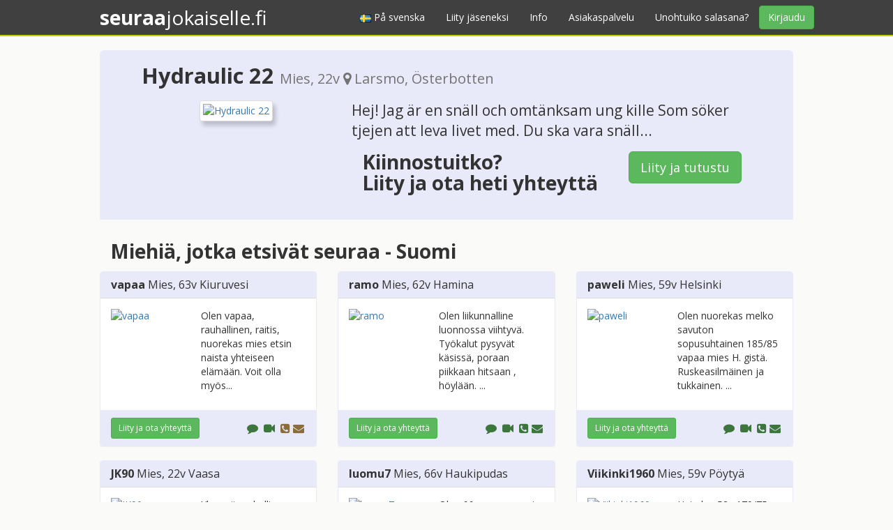

--- FILE ---
content_type: text/html; charset=ISO-8859-15
request_url: https://seuraajokaiselle.fi/index.php?mies-etsii-naista-Hydraulic22-Larsmo&pg=card&prof=66581
body_size: 11582
content:
<!DOCTYPE HTML>
<html lang="fi">
<head>
	<title>Hydraulic 22, mies 22 v, Larsmo Österbotten - Chat-seuraa heti  Seuraajokaiselle.fi</title>
	<meta charset="iso-8859-1" />
	<meta name="viewport" content="width=device-width, initial-scale=1.0">
	<meta http-equiv="pragma" content="no-cache" />
	<meta http-equiv="cache-control" content="max-age=0" />
	<meta http-equiv="cache-control" content="no-cache" />
	<meta http-equiv="cache-control" content="no-store" />
	<meta name="keywords" content="mies, Larsmo, Österbotten, deitti, chat, seuraa, treffi, treffit, senssit, seuranhaku, sinkku, sinkut, tytöt, ilmoitukset, tositarkoituksella, seikkailuseuraa, pikatreffit, nainen etsii miestä, mies etsii naista, pari, parisuhde, suhde, rakkaus, rakastuminen, deittailu, treffata, tapailla, seksi, match, sinäkö se oot, flirtti, ccdate, ccdeitti, profiili" />
	<meta name="description" content="Hej! Jag är en snäll och omtänksam ung kille Som söker tjejen att leva livet med.  Du ska vara snäll omtänksam och veta vad du vil - Deittiseuraa aikuisille, löydä uusia ystäviä  Tuhansia suomalaisia sinkkuja" />
	<link rel="canonical" href="https://seuraajokaiselle.fi/index.php?mies-etsii-naista-Hydraulic22-Larsmo&pg=card&prof=66581">
	<link href="/css/bootstrap.min.css" rel="stylesheet">
	<link href="/css/font-awesome.min.css" rel="stylesheet">
	<link href="/css/bootstrap-social.css" rel="stylesheet">
	<link href="/css/ie10-viewport-bug-workaround.css" rel="stylesheet">
    <link href="/css/bootstrap-navbar-toggle.min.css" rel="stylesheet">
	<link rel="stylesheet" href="/styles/footer_g.css" />
	<link rel="stylesheet" href="/styles/g_search_results.css" />
    <link href="/css/jumbotron.css" rel="stylesheet">
	
    <!-- HTML5 shim and Respond.js for IE8 support of HTML5 elements and media queries -->
    <!--[if lt IE 9]>
      <script src="https://oss.maxcdn.com/html5shiv/3.7.2/html5shiv.min.js"></script>
      <script src="https://oss.maxcdn.com/respond/1.4.2/respond.min.js"></script>
    <![endif]-->

	<!-- <link rel="stylesheet" href="/styles/g_top_main_navi.min.css" /> -->
	<!-- <link href='http://fonts.googleapis.com/css?family=Crete+Round:400,400italic' rel='stylesheet' type='text/css'> -->
	
	<link rel="shortcut icon" type="image/x-icon" href="/img/favicon.ico">
	
    <script>
  (function(i,s,o,g,r,a,m){i['GoogleAnalyticsObject']=r;i[r]=i[r]||function(){
  (i[r].q=i[r].q||[]).push(arguments)},i[r].l=1*new Date();a=s.createElement(o),
  m=s.getElementsByTagName(o)[0];a.async=1;a.src=g;m.parentNode.insertBefore(a,m)
  })(window,document,'script','https://www.google-analytics.com/analytics.js','ga');

  ga('create', 'UA-84981250-1', 'auto');
  ga('send', 'pageview');

</script></head>
<body>
<!--[if lte IE 6]><script src="/js/ie6/warning.js"></script><script>window.onload=function(){e("js/ie6/")}</script><![endif]-->
<div class="navbar navbar-inverse navbar-static-top">
    <div class="container">
        <div class="navbar-header">	
          <button type="button" class="navbar-toggle collapsed" data-toggle="collapse" data-target="#navbar-collapse" data-label-expanded="Sulje" aria-expanded="false">
            <span class="navbar-toggle-label">Menu</span>
            <span class="sr-only">Avaa valikko</span>        
            <span class="navbar-toggle-icon">
                <span class="icon-bar"></span>
                <span class="icon-bar"></span>
                <span class="icon-bar"></span>
            </span>
          </button>
            
                         <a class="navbar-brand" href="/"><strong>seuraa</strong>jokaiselle.fi</a>
                        <a style="margin-right:10px;" class="btn btn-success navbar-btn pull-right hidden-lg hidden-md hidden-sm" href="#" data-toggle="modal" data-target="#login-modal">Kirjaudu</a>
        </div>

        <div class="collapse navbar-collapse" id="navbar-collapse">
          <ul class="nav navbar-nav navbar-right">
                        <li><a href="/index.php?pg=main&lang=SE" title=""><img src="/img/SE.gif" alt="P&aring; svenska"> P&aring; svenska</a></li>
            	
            <li><a href="/liity-jaseneksi/">Liity j&auml;seneksi</a></li>
            <li><a href="/UKK/">Info</a></li>
            <li><a href="/asiakaspalvelu/">Asiakaspalvelu</a></li>
            <li><a href="/unohtuiko-salasana/">Unohtuiko salasana?</a></li>
            <a class="btn btn-success navbar-btn navbar-right hidden-xs" href="#" data-toggle="modal" data-target="#login-modal">Kirjaudu</a>
          </ul>

        </div>
    </div>
</div>


<div class="container">
<div class="jumbotron jumbotron-gsearch jumbotron-gsearch-m">
<div class="row">
<div class="col-md-12" itemscope itemtype="http://schema.org/Person" id="profile">
<header class="gsearch-profile-m">
	<h1 class="gsearch-profile-title"><span itemprop="name"><a itemprop="url" href="/liity-jaseneksi/"><strong>Hydraulic 22</strong></a></span>
	<small><span itemprop="gender">Mies</span>, 22v 
	<span itemprop="homeLocation" itemscope itemtype="http://schema.org/Place">
	<span class="fa fa-map-marker"></span> <span itemprop="address" itemscope itemtype="http://schema.org/PostalAddress">
	<span itemprop="addressLocality">Larsmo</span>, 
	<span itemprop="addressRegion">Österbotten</span></span></span></small></h1>
</header>
</div>

<div class="container">
<div class="row">
<div class="col-md-12">
	<section>
	<div class="row">
	<div class="col-md-12">
		<div class="row gsearch-profile-wrap">
				<div class="col-md-4 text-center">
		<a href="/liity-jaseneksi/">	
		<figure>
			<img class="img-thumbnail img-responsive gsearch-main-profile-img" itemprop="image" src="../../images/FI/201306_CCProfile/66581_18104130_140.jpg" border="0" alt="Hydraulic 22">
		</figure>
		</a>
		</div>
				<div class="col-md-8">
		<p class="lead"><span itemprop="description">Hej! Jag är en snäll och omtänksam ung kille Som söker tjejen att leva livet med.  Du ska vara snäll...</span></p>

		<div class="col-md-8 col-sm-8">
		<h2>Kiinnostuitko?<br>Liity ja ota heti yhteyttä</h2>
		</div>
		<div class="col-md-4 col-sm-4">
		<p><a href="/liity-jaseneksi/" class="btn btn-success btn-lg">Liity ja tutustu</a></p>
		</div>
		</div>
		</div>
	</div>
</div>
</section>
</div>
</div>
</div>
</div>
</div>
</div>

<section class="container" id="searchresults">
<div class="col-md-12">
	<h2>Miehiä, jotka etsivät seuraa - Suomi</h2>
</div>
<div class="row">
		<div class="col-xs-12 col-sm-6 col-md-4">
	<article itemscope itemtype="http://schema.org/Person" class="panel panel-default panel-gsearch-profile panel-gsearch-profile-m">
	<div class="panel-heading panel-gsearch-heading">
		<h3 class="panel-title"><span itemprop="name"><a href="/liity-jaseneksi/">vapaa</a></span> <span itemprop="gender">Mies</span>, 63v <span itemprop="homeLocation" itemscope itemtype="http://schema.org/Place">
	<span itemprop="address" itemscope itemtype="http://schema.org/PostalAddress">
	<span itemprop="addressLocality">Kiuruvesi</span> 
	<span itemprop="addressRegion"></span></span></span></h3>
	</div>
	<div class="panel-body panel-gsearch-body">
	<div class="row">
	<figure class="col-xxs-4 col-xxs-offset-0 col-xs-6 col-xs-offset-3 col-sm-4 col-sm-offset-0 col-md-5"><a href="/liity-jaseneksi/"><img itemprop="image" class="img-responsive img-rounded profile-img" src="../../images/FI/201601_CCProfile/11408_05184842_140.jpg" border="0" alt="vapaa"></a></figure>
	<div class="col-xxs-8 col-xs-12 col-sm-8 col-md-7">
		<p><span itemprop="description">Olen vapaa,   rauhallinen,   raitis,   nuorekas mies etsin naista yhteiseen elämään.  Voit olla myös...</span></p>
		
	</div>
	</div>
	</div>
	<div class="panel-footer">
		<div class="conn-options pull-right">
		<a href="/liity-jaseneksi/" data-toggle="tooltip" class="btn btn-sm btn-link conn-info" title="Chattaa - kirjoita"><span class="fa fa-lg fa-comment text-success"></span></a>
		<a href="/liity-jaseneksi/" data-toggle="tooltip" class="btn btn-sm btn-link conn-info" title="Chattaa - video/äänichat"><span class="fa fa-lg fa-video-camera text-success"></span></a>
		<a href="/liity-jaseneksi/" data-toggle="tooltip" class="btn btn-sm btn-link conn-info" title="Ottaa vastaan puheluita klo  17-24"><span class="fa fa-lg fa-phone-square text-warning"></span></a><a href="/liity-jaseneksi/" data-toggle="tooltip" class="btn btn-sm btn-link conn-info" title="Tekstiviestit välitetään klo  24-24"><span class="fa fa-lg fa-envelope text-warning"></span></a>		</div>
	<a href="/liity-jaseneksi/" class="btn btn-sm btn-success">Liity ja ota yhteyttä</a>
	</div>
	</article>
	</div>
	
		<div class="col-xs-12 col-sm-6 col-md-4">
	<article itemscope itemtype="http://schema.org/Person" class="panel panel-default panel-gsearch-profile panel-gsearch-profile-m">
	<div class="panel-heading panel-gsearch-heading">
		<h3 class="panel-title"><span itemprop="name"><a href="/liity-jaseneksi/">ramo</a></span> <span itemprop="gender">Mies</span>, 62v <span itemprop="homeLocation" itemscope itemtype="http://schema.org/Place">
	<span itemprop="address" itemscope itemtype="http://schema.org/PostalAddress">
	<span itemprop="addressLocality">Hamina</span> 
	<span itemprop="addressRegion"></span></span></span></h3>
	</div>
	<div class="panel-body panel-gsearch-body">
	<div class="row">
	<figure class="col-xxs-4 col-xxs-offset-0 col-xs-6 col-xs-offset-3 col-sm-4 col-sm-offset-0 col-md-5"><a href="/liity-jaseneksi/"><img itemprop="image" class="img-responsive img-rounded profile-img" src="../../images/FI/201307_CCProfile/12880_13163152_140.jpg" border="0" alt="ramo"></a></figure>
	<div class="col-xxs-8 col-xs-12 col-sm-8 col-md-7">
		<p><span itemprop="description">Olen liikunnalline luonnossa viihtyvä. Työkalut pysyvät käsissä, poraan piikkaan hitsaan , höylään. ...</span></p>
		
	</div>
	</div>
	</div>
	<div class="panel-footer">
		<div class="conn-options pull-right">
		<a href="/liity-jaseneksi/" data-toggle="tooltip" class="btn btn-sm btn-link conn-info" title="Chattaa - kirjoita"><span class="fa fa-lg fa-comment text-success"></span></a>
		<a href="/liity-jaseneksi/" data-toggle="tooltip" class="btn btn-sm btn-link conn-info" title="Chattaa - video/äänichat"><span class="fa fa-lg fa-video-camera text-success"></span></a>
		<a href="/liity-jaseneksi/" data-toggle="tooltip" class="btn btn-sm btn-link conn-info" title="Voit soittaa ja jutella heti - Vastaanottaa puheluita klo  10-24"><span class="fa fa-lg fa-phone-square text-success"></span></a><a href="/liity-jaseneksi/" data-toggle="tooltip" class="btn btn-sm btn-link conn-info" title="Tekstaa heti! Tekstiviesti välitetään heti -  klo  10-24"><span class="fa fa-lg fa-envelope text-success"></span></a>		</div>
	<a href="/liity-jaseneksi/" class="btn btn-sm btn-success">Liity ja ota yhteyttä</a>
	</div>
	</article>
	</div>
	
	<div class="clearfix visible-xs-block"></div><div class="clearfix visible-sm-block"></div>	<div class="col-xs-12 col-sm-6 col-md-4">
	<article itemscope itemtype="http://schema.org/Person" class="panel panel-default panel-gsearch-profile panel-gsearch-profile-m">
	<div class="panel-heading panel-gsearch-heading">
		<h3 class="panel-title"><span itemprop="name"><a href="/liity-jaseneksi/">paweli</a></span> <span itemprop="gender">Mies</span>, 59v <span itemprop="homeLocation" itemscope itemtype="http://schema.org/Place">
	<span itemprop="address" itemscope itemtype="http://schema.org/PostalAddress">
	<span itemprop="addressLocality">Helsinki</span> 
	<span itemprop="addressRegion"></span></span></span></h3>
	</div>
	<div class="panel-body panel-gsearch-body">
	<div class="row">
	<figure class="col-xxs-4 col-xxs-offset-0 col-xs-6 col-xs-offset-3 col-sm-4 col-sm-offset-0 col-md-5"><a href="/liity-jaseneksi/"><img itemprop="image" class="img-responsive img-rounded profile-img" src="../../images/FI/201701_CCProfile/13100_29182031_140.jpg" border="0" alt="paweli"></a></figure>
	<div class="col-xxs-8 col-xs-12 col-sm-8 col-md-7">
		<p><span itemprop="description">Olen nuorekas melko savuton sopusuhtainen 185/85 vapaa mies H. gistä. Ruskeasilmäinen ja tukkainen. ...</span></p>
		
	</div>
	</div>
	</div>
	<div class="panel-footer">
		<div class="conn-options pull-right">
		<a href="/liity-jaseneksi/" data-toggle="tooltip" class="btn btn-sm btn-link conn-info" title="Chattaa - kirjoita"><span class="fa fa-lg fa-comment text-success"></span></a>
		<a href="/liity-jaseneksi/" data-toggle="tooltip" class="btn btn-sm btn-link conn-info" title="Chattaa - video/äänichat"><span class="fa fa-lg fa-video-camera text-success"></span></a>
		<a href="/liity-jaseneksi/" data-toggle="tooltip" class="btn btn-sm btn-link conn-info" title="Voit soittaa ja jutella heti - Vastaanottaa puheluita klo  8-23"><span class="fa fa-lg fa-phone-square text-success"></span></a><a href="/liity-jaseneksi/" data-toggle="tooltip" class="btn btn-sm btn-link conn-info" title="Tekstaa heti! Tekstiviesti välitetään heti -  klo  8-23"><span class="fa fa-lg fa-envelope text-success"></span></a>		</div>
	<a href="/liity-jaseneksi/" class="btn btn-sm btn-success">Liity ja ota yhteyttä</a>
	</div>
	</article>
	</div>
	
	<div class="clearfix visible-md-block"></div><div class="clearfix visible-lg-block"></div>	<div class="col-xs-12 col-sm-6 col-md-4">
	<article itemscope itemtype="http://schema.org/Person" class="panel panel-default panel-gsearch-profile panel-gsearch-profile-m">
	<div class="panel-heading panel-gsearch-heading">
		<h3 class="panel-title"><span itemprop="name"><a href="/liity-jaseneksi/">JK90</a></span> <span itemprop="gender">Mies</span>, 22v <span itemprop="homeLocation" itemscope itemtype="http://schema.org/Place">
	<span itemprop="address" itemscope itemtype="http://schema.org/PostalAddress">
	<span itemprop="addressLocality">Vaasa</span> 
	<span itemprop="addressRegion"></span></span></span></h3>
	</div>
	<div class="panel-body panel-gsearch-body">
	<div class="row">
	<figure class="col-xxs-4 col-xxs-offset-0 col-xs-6 col-xs-offset-3 col-sm-4 col-sm-offset-0 col-md-5"><a href="/liity-jaseneksi/"><img itemprop="image" class="img-responsive img-rounded profile-img" src="../../images/FI/201309_CCProfile/53703_01161358_140.jpg" border="0" alt="JK90"></a></figure>
	<div class="col-xxs-8 col-xs-12 col-sm-8 col-md-7">
		<p><span itemprop="description">Yleensä rauhallinen tyyppi ja huumorintajuinen ja mukava.  En niinkään kaupunkilainen vaan pidän ene...</span></p>
		
	</div>
	</div>
	</div>
	<div class="panel-footer">
		<div class="conn-options pull-right">
		<a href="/liity-jaseneksi/" data-toggle="tooltip" class="btn btn-sm btn-link conn-info" title="Chattaa - kirjoita"><span class="fa fa-lg fa-comment text-success"></span></a>
		<a href="/liity-jaseneksi/" data-toggle="tooltip" class="btn btn-sm btn-link conn-info" title="Chattaa - video/äänichat"><span class="fa fa-lg fa-video-camera text-success"></span></a>
				</div>
	<a href="/liity-jaseneksi/" class="btn btn-sm btn-success">Liity ja ota yhteyttä</a>
	</div>
	</article>
	</div>
	
	<div class="clearfix visible-xs-block"></div><div class="clearfix visible-sm-block"></div>	<div class="col-xs-12 col-sm-6 col-md-4">
	<article itemscope itemtype="http://schema.org/Person" class="panel panel-default panel-gsearch-profile panel-gsearch-profile-m">
	<div class="panel-heading panel-gsearch-heading">
		<h3 class="panel-title"><span itemprop="name"><a href="/liity-jaseneksi/">luomu7</a></span> <span itemprop="gender">Mies</span>, 66v <span itemprop="homeLocation" itemscope itemtype="http://schema.org/Place">
	<span itemprop="address" itemscope itemtype="http://schema.org/PostalAddress">
	<span itemprop="addressLocality">Haukipudas</span> 
	<span itemprop="addressRegion"></span></span></span></h3>
	</div>
	<div class="panel-body panel-gsearch-body">
	<div class="row">
	<figure class="col-xxs-4 col-xxs-offset-0 col-xs-6 col-xs-offset-3 col-sm-4 col-sm-offset-0 col-md-5"><a href="/liity-jaseneksi/"><img itemprop="image" class="img-responsive img-rounded profile-img" src="../../images/FI/201509_CCProfile/13594_19112246_140.jpg" border="0" alt="luomu7"></a></figure>
	<div class="col-xxs-8 col-xs-12 col-sm-8 col-md-7">
		<p><span itemprop="description">Olen 66v vapaa nuori mies.  En tupakoi enkä käytä alkoholia.  Harrastuksena mm.  vapaaehtoistyö,  lu...</span></p>
		
	</div>
	</div>
	</div>
	<div class="panel-footer">
		<div class="conn-options pull-right">
		<a href="/liity-jaseneksi/" data-toggle="tooltip" class="btn btn-sm btn-link conn-info" title="Chattaa - kirjoita"><span class="fa fa-lg fa-comment text-success"></span></a>
		<a href="/liity-jaseneksi/" data-toggle="tooltip" class="btn btn-sm btn-link conn-info" title="Chattaa - video/äänichat"><span class="fa fa-lg fa-video-camera text-success"></span></a>
		<a href="/liity-jaseneksi/" data-toggle="tooltip" class="btn btn-sm btn-link conn-info" title="Ottaa vastaan puheluita klo  23-23"><span class="fa fa-lg fa-phone-square text-warning"></span></a><a href="/liity-jaseneksi/" data-toggle="tooltip" class="btn btn-sm btn-link conn-info" title="Tekstiviestit välitetään klo  23-23"><span class="fa fa-lg fa-envelope text-warning"></span></a>		</div>
	<a href="/liity-jaseneksi/" class="btn btn-sm btn-success">Liity ja ota yhteyttä</a>
	</div>
	</article>
	</div>
	
		<div class="col-xs-12 col-sm-6 col-md-4">
	<article itemscope itemtype="http://schema.org/Person" class="panel panel-default panel-gsearch-profile panel-gsearch-profile-m">
	<div class="panel-heading panel-gsearch-heading">
		<h3 class="panel-title"><span itemprop="name"><a href="/liity-jaseneksi/">Viikinki1960</a></span> <span itemprop="gender">Mies</span>, 59v <span itemprop="homeLocation" itemscope itemtype="http://schema.org/Place">
	<span itemprop="address" itemscope itemtype="http://schema.org/PostalAddress">
	<span itemprop="addressLocality">Pöytyä</span> 
	<span itemprop="addressRegion"></span></span></span></h3>
	</div>
	<div class="panel-body panel-gsearch-body">
	<div class="row">
	<figure class="col-xxs-4 col-xxs-offset-0 col-xs-6 col-xs-offset-3 col-sm-4 col-sm-offset-0 col-md-5"><a href="/liity-jaseneksi/"><img itemprop="image" class="img-responsive img-rounded profile-img" src="../../images/FI/201212_CCProfile/18088_20080929_140.jpg" border="0" alt="Viikinki1960"></a></figure>
	<div class="col-xxs-8 col-xs-12 col-sm-8 col-md-7">
		<p><span itemprop="description">Hei olen 52v 179/75 vaalea mies.  Harrastelen kalastusta,  puutöitä ym.  Olen suht rauhallinen josku...</span></p>
		
	</div>
	</div>
	</div>
	<div class="panel-footer">
		<div class="conn-options pull-right">
		<a href="/liity-jaseneksi/" data-toggle="tooltip" class="btn btn-sm btn-link conn-info" title="Chattaa - kirjoita"><span class="fa fa-lg fa-comment text-success"></span></a>
		<a href="/liity-jaseneksi/" data-toggle="tooltip" class="btn btn-sm btn-link conn-info" title="Chattaa - video/äänichat"><span class="fa fa-lg fa-video-camera text-success"></span></a>
				</div>
	<a href="/liity-jaseneksi/" class="btn btn-sm btn-success">Liity ja ota yhteyttä</a>
	</div>
	</article>
	</div>
	
	<div class="clearfix visible-xs-block"></div><div class="clearfix visible-sm-block"></div><div class="clearfix visible-md-block"></div><div class="clearfix visible-lg-block"></div>	<div class="col-xs-12 col-sm-6 col-md-4">
	<article itemscope itemtype="http://schema.org/Person" class="panel panel-default panel-gsearch-profile panel-gsearch-profile-m">
	<div class="panel-heading panel-gsearch-heading">
		<h3 class="panel-title"><span itemprop="name"><a href="/liity-jaseneksi/">cactus</a></span> <span itemprop="gender">Mies</span>, 44v <span itemprop="homeLocation" itemscope itemtype="http://schema.org/Place">
	<span itemprop="address" itemscope itemtype="http://schema.org/PostalAddress">
	<span itemprop="addressLocality">Sotkamo</span> 
	<span itemprop="addressRegion"></span></span></span></h3>
	</div>
	<div class="panel-body panel-gsearch-body">
	<div class="row">
	<figure class="col-xxs-4 col-xxs-offset-0 col-xs-6 col-xs-offset-3 col-sm-4 col-sm-offset-0 col-md-5"><a href="/liity-jaseneksi/"><img itemprop="image" class="img-responsive img-rounded profile-img" src="../../images/FI/201601_CCProfile/35699_03001639_140.jpg" border="0" alt="cactus"></a></figure>
	<div class="col-xxs-8 col-xs-12 col-sm-8 col-md-7">
		<p><span itemprop="description"> Avoin mielin liikentessa. . . </span></p>
		
	</div>
	</div>
	</div>
	<div class="panel-footer">
		<div class="conn-options pull-right">
		<a href="/liity-jaseneksi/" data-toggle="tooltip" class="btn btn-sm btn-link conn-info" title="Chattaa - kirjoita"><span class="fa fa-lg fa-comment text-success"></span></a>
		<a href="/liity-jaseneksi/" data-toggle="tooltip" class="btn btn-sm btn-link conn-info" title="Chattaa - video/äänichat"><span class="fa fa-lg fa-video-camera text-success"></span></a>
		<a href="/liity-jaseneksi/" data-toggle="tooltip" class="btn btn-sm btn-link conn-info" title="Voit soittaa ja jutella heti - Vastaanottaa puheluita klo  8-22"><span class="fa fa-lg fa-phone-square text-success"></span></a><a href="/liity-jaseneksi/" data-toggle="tooltip" class="btn btn-sm btn-link conn-info" title="Tekstaa heti! Tekstiviesti välitetään heti -  klo  8-22"><span class="fa fa-lg fa-envelope text-success"></span></a>		</div>
	<a href="/liity-jaseneksi/" class="btn btn-sm btn-success">Liity ja ota yhteyttä</a>
	</div>
	</article>
	</div>
	
		<div class="col-xs-12 col-sm-6 col-md-4">
	<article itemscope itemtype="http://schema.org/Person" class="panel panel-default panel-gsearch-profile panel-gsearch-profile-m">
	<div class="panel-heading panel-gsearch-heading">
		<h3 class="panel-title"><span itemprop="name"><a href="/liity-jaseneksi/">markal</a></span> <span itemprop="gender">Mies</span>, 55v <span itemprop="homeLocation" itemscope itemtype="http://schema.org/Place">
	<span itemprop="address" itemscope itemtype="http://schema.org/PostalAddress">
	<span itemprop="addressLocality">Iisalmi</span> 
	<span itemprop="addressRegion"></span></span></span></h3>
	</div>
	<div class="panel-body panel-gsearch-body">
	<div class="row">
	<figure class="col-xxs-4 col-xxs-offset-0 col-xs-6 col-xs-offset-3 col-sm-4 col-sm-offset-0 col-md-5"><a href="/liity-jaseneksi/"><img itemprop="image" class="img-responsive img-rounded profile-img" src="../../images/FI/201711_CCProfile/36482_28225458_140.jpg" border="0" alt="markal"></a></figure>
	<div class="col-xxs-8 col-xs-12 col-sm-8 col-md-7">
		<p><span itemprop="description">haluvaisin löytää hyvän nais kaverin itselleni!! täällä olis ihan mukava kaveri,  191/97,  vaalee,  ...</span></p>
		
	</div>
	</div>
	</div>
	<div class="panel-footer">
		<div class="conn-options pull-right">
		<a href="/liity-jaseneksi/" data-toggle="tooltip" class="btn btn-sm btn-link conn-info" title="Chattaa - kirjoita"><span class="fa fa-lg fa-comment text-success"></span></a>
		<a href="/liity-jaseneksi/" data-toggle="tooltip" class="btn btn-sm btn-link conn-info" title="Chattaa - video/äänichat"><span class="fa fa-lg fa-video-camera text-success"></span></a>
		<a href="/liity-jaseneksi/" data-toggle="tooltip" class="btn btn-sm btn-link conn-info" title="Voit soittaa ja jutella heti - Vastaanottaa puheluita klo  8-24"><span class="fa fa-lg fa-phone-square text-success"></span></a>		</div>
	<a href="/liity-jaseneksi/" class="btn btn-sm btn-success">Liity ja ota yhteyttä</a>
	</div>
	</article>
	</div>
	
	<div class="clearfix visible-xs-block"></div><div class="clearfix visible-sm-block"></div>	<div class="col-xs-12 col-sm-6 col-md-4">
	<article itemscope itemtype="http://schema.org/Person" class="panel panel-default panel-gsearch-profile panel-gsearch-profile-m">
	<div class="panel-heading panel-gsearch-heading">
		<h3 class="panel-title"><span itemprop="name"><a href="/liity-jaseneksi/">pateer20</a></span> <span itemprop="gender">Mies</span>, 20v <span itemprop="homeLocation" itemscope itemtype="http://schema.org/Place">
	<span itemprop="address" itemscope itemtype="http://schema.org/PostalAddress">
	<span itemprop="addressLocality">Hankasalmi</span> 
	<span itemprop="addressRegion"></span></span></span></h3>
	</div>
	<div class="panel-body panel-gsearch-body">
	<div class="row">
	<figure class="col-xxs-4 col-xxs-offset-0 col-xs-6 col-xs-offset-3 col-sm-4 col-sm-offset-0 col-md-5"><a href="/liity-jaseneksi/"><img itemprop="image" class="img-responsive img-rounded profile-img" src="../../images/FI/201401_CCProfile/73178_02093321_140.jpg" border="0" alt="pateer20"></a></figure>
	<div class="col-xxs-8 col-xs-12 col-sm-8 col-md-7">
		<p><span itemprop="description">Pian 21 täyttävä miehen alku :)</span></p>
		
	</div>
	</div>
	</div>
	<div class="panel-footer">
		<div class="conn-options pull-right">
		<a href="/liity-jaseneksi/" data-toggle="tooltip" class="btn btn-sm btn-link conn-info" title="Chattaa - kirjoita"><span class="fa fa-lg fa-comment text-success"></span></a>
		<a href="/liity-jaseneksi/" data-toggle="tooltip" class="btn btn-sm btn-link conn-info" title="Chattaa - video/äänichat"><span class="fa fa-lg fa-video-camera text-success"></span></a>
				</div>
	<a href="/liity-jaseneksi/" class="btn btn-sm btn-success">Liity ja ota yhteyttä</a>
	</div>
	</article>
	</div>
	
	<div class="clearfix visible-md-block"></div><div class="clearfix visible-lg-block"></div>	<div class="col-xs-12 col-sm-6 col-md-4">
	<article itemscope itemtype="http://schema.org/Person" class="panel panel-default panel-gsearch-profile panel-gsearch-profile-m">
	<div class="panel-heading panel-gsearch-heading">
		<h3 class="panel-title"><span itemprop="name"><a href="/liity-jaseneksi/">Jannu83</a></span> <span itemprop="gender">Mies</span>, 31v <span itemprop="homeLocation" itemscope itemtype="http://schema.org/Place">
	<span itemprop="address" itemscope itemtype="http://schema.org/PostalAddress">
	<span itemprop="addressLocality">Lahti</span> 
	<span itemprop="addressRegion"></span></span></span></h3>
	</div>
	<div class="panel-body panel-gsearch-body">
	<div class="row">
	<figure class="col-xxs-4 col-xxs-offset-0 col-xs-6 col-xs-offset-3 col-sm-4 col-sm-offset-0 col-md-5"><a href="/liity-jaseneksi/"><img itemprop="image" class="img-responsive img-rounded profile-img" src="../../images/FI/201212_CCProfile/59866_09082655_140.jpg" border="0" alt="Jannu83"></a></figure>
	<div class="col-xxs-8 col-xs-12 col-sm-8 col-md-7">
		<p><span itemprop="description">Tere! Täs ois 31v mukava vaal.  sinisilmänen kundi Lahest vailla neitoseuraa.  .  ;) kevyemmäl kengä...</span></p>
		
	</div>
	</div>
	</div>
	<div class="panel-footer">
		<div class="conn-options pull-right">
		<a href="/liity-jaseneksi/" data-toggle="tooltip" class="btn btn-sm btn-link conn-info" title="Chattaa - kirjoita"><span class="fa fa-lg fa-comment text-success"></span></a>
		<a href="/liity-jaseneksi/" data-toggle="tooltip" class="btn btn-sm btn-link conn-info" title="Chattaa - video/äänichat"><span class="fa fa-lg fa-video-camera text-success"></span></a>
		<a href="/liity-jaseneksi/" data-toggle="tooltip" class="btn btn-sm btn-link conn-info" title="Tekstaa heti! Tekstiviesti välitetään heti -  klo  1-24"><span class="fa fa-lg fa-envelope text-success"></span></a>		</div>
	<a href="/liity-jaseneksi/" class="btn btn-sm btn-success">Liity ja ota yhteyttä</a>
	</div>
	</article>
	</div>
	
	<div class="clearfix visible-xs-block"></div><div class="clearfix visible-sm-block"></div>	<div class="col-xs-12 col-sm-6 col-md-4">
	<article itemscope itemtype="http://schema.org/Person" class="panel panel-default panel-gsearch-profile panel-gsearch-profile-m">
	<div class="panel-heading panel-gsearch-heading">
		<h3 class="panel-title"><span itemprop="name"><a href="/liity-jaseneksi/">TOP1503</a></span> <span itemprop="gender">Mies</span>, 35v <span itemprop="homeLocation" itemscope itemtype="http://schema.org/Place">
	<span itemprop="address" itemscope itemtype="http://schema.org/PostalAddress">
	<span itemprop="addressLocality">Rovaniemi</span> 
	<span itemprop="addressRegion"></span></span></span></h3>
	</div>
	<div class="panel-body panel-gsearch-body">
	<div class="row">
	<figure class="col-xxs-4 col-xxs-offset-0 col-xs-6 col-xs-offset-3 col-sm-4 col-sm-offset-0 col-md-5"><a href="/liity-jaseneksi/"><img itemprop="image" class="img-responsive img-rounded profile-img" src="../../images/FI/201505_CCProfile/49306_06115424_140.jpg" border="0" alt="TOP1503"></a></figure>
	<div class="col-xxs-8 col-xs-12 col-sm-8 col-md-7">
		<p><span itemprop="description">Toivoisin löytäväni täältä naisen, joka ei tupakoisi. Naisessa arvostan avoimuutta, iloisuutta, kärs...</span></p>
		
	</div>
	</div>
	</div>
	<div class="panel-footer">
		<div class="conn-options pull-right">
		<a href="/liity-jaseneksi/" data-toggle="tooltip" class="btn btn-sm btn-link conn-info" title="Chattaa - kirjoita"><span class="fa fa-lg fa-comment text-success"></span></a>
		<a href="/liity-jaseneksi/" data-toggle="tooltip" class="btn btn-sm btn-link conn-info" title="Chattaa - video/äänichat"><span class="fa fa-lg fa-video-camera text-success"></span></a>
		<a href="/liity-jaseneksi/" data-toggle="tooltip" class="btn btn-sm btn-link conn-info" title="Tekstaa heti! Tekstiviesti välitetään heti -  klo  9-24"><span class="fa fa-lg fa-envelope text-success"></span></a>		</div>
	<a href="/liity-jaseneksi/" class="btn btn-sm btn-success">Liity ja ota yhteyttä</a>
	</div>
	</article>
	</div>
	
		<div class="col-xs-12 col-sm-6 col-md-4">
	<article itemscope itemtype="http://schema.org/Person" class="panel panel-default panel-gsearch-profile panel-gsearch-profile-m">
	<div class="panel-heading panel-gsearch-heading">
		<h3 class="panel-title"><span itemprop="name"><a href="/liity-jaseneksi/">Plaexia</a></span> <span itemprop="gender">Mies</span>, 47v <span itemprop="homeLocation" itemscope itemtype="http://schema.org/Place">
	<span itemprop="address" itemscope itemtype="http://schema.org/PostalAddress">
	<span itemprop="addressLocality">Vantaa</span> 
	<span itemprop="addressRegion"></span></span></span></h3>
	</div>
	<div class="panel-body panel-gsearch-body">
	<div class="row">
	<figure class="col-xxs-4 col-xxs-offset-0 col-xs-6 col-xs-offset-3 col-sm-4 col-sm-offset-0 col-md-5"><a href="/liity-jaseneksi/"><img itemprop="image" class="img-responsive img-rounded profile-img" src="../../images/FI/201705_CCProfile/49320_22180010_140.jpg" border="0" alt="Plaexia"></a></figure>
	<div class="col-xxs-8 col-xs-12 col-sm-8 col-md-7">
		<p><span itemprop="description">Viides koronarokotus saatu 17.11.2022.

Etsin FWB-seuraa. En sulje pois vakavan parisuhteen mahdol...</span></p>
		
	</div>
	</div>
	</div>
	<div class="panel-footer">
		<div class="conn-options pull-right">
		<a href="/liity-jaseneksi/" data-toggle="tooltip" class="btn btn-sm btn-link conn-info" title="Chattaa - kirjoita"><span class="fa fa-lg fa-comment text-success"></span></a>
		<a href="/liity-jaseneksi/" data-toggle="tooltip" class="btn btn-sm btn-link conn-info" title="Chattaa - video/äänichat"><span class="fa fa-lg fa-video-camera text-success"></span></a>
		<a href="/liity-jaseneksi/" data-toggle="tooltip" class="btn btn-sm btn-link conn-info" title="Voit soittaa ja jutella heti - Vastaanottaa puheluita klo  8-23"><span class="fa fa-lg fa-phone-square text-success"></span></a><a href="/liity-jaseneksi/" data-toggle="tooltip" class="btn btn-sm btn-link conn-info" title="Tekstaa heti! Tekstiviesti välitetään heti -  klo  9-23"><span class="fa fa-lg fa-envelope text-success"></span></a>		</div>
	<a href="/liity-jaseneksi/" class="btn btn-sm btn-success">Liity ja ota yhteyttä</a>
	</div>
	</article>
	</div>
	
	<div class="clearfix visible-xs-block"></div><div class="clearfix visible-sm-block"></div><div class="clearfix visible-md-block"></div><div class="clearfix visible-lg-block"></div>	<div class="col-xs-12 col-sm-6 col-md-4">
	<article itemscope itemtype="http://schema.org/Person" class="panel panel-default panel-gsearch-profile panel-gsearch-profile-m">
	<div class="panel-heading panel-gsearch-heading">
		<h3 class="panel-title"><span itemprop="name"><a href="/liity-jaseneksi/">eetuu19</a></span> <span itemprop="gender">Mies</span>, 20v <span itemprop="homeLocation" itemscope itemtype="http://schema.org/Place">
	<span itemprop="address" itemscope itemtype="http://schema.org/PostalAddress">
	<span itemprop="addressLocality">Lappeenranta</span> 
	<span itemprop="addressRegion"></span></span></span></h3>
	</div>
	<div class="panel-body panel-gsearch-body">
	<div class="row">
	<figure class="col-xxs-4 col-xxs-offset-0 col-xs-6 col-xs-offset-3 col-sm-4 col-sm-offset-0 col-md-5"><a href="/liity-jaseneksi/"><img itemprop="image" class="img-responsive img-rounded profile-img" src="../../images/FI/201407_CCProfile/79883_21005731_140.jpg" border="0" alt="eetuu19"></a></figure>
	<div class="col-xxs-8 col-xs-12 col-sm-8 col-md-7">
		<p><span itemprop="description">Jees,  tähän on vaikea keksiä itestään yleistä sanottavaa,  mutta jos olet luotettava,  mukava ja si...</span></p>
		
	</div>
	</div>
	</div>
	<div class="panel-footer">
		<div class="conn-options pull-right">
		<a href="/liity-jaseneksi/" data-toggle="tooltip" class="btn btn-sm btn-link conn-info" title="Chattaa - kirjoita"><span class="fa fa-lg fa-comment text-success"></span></a>
		<a href="/liity-jaseneksi/" data-toggle="tooltip" class="btn btn-sm btn-link conn-info" title="Chattaa - video/äänichat"><span class="fa fa-lg fa-video-camera text-success"></span></a>
				</div>
	<a href="/liity-jaseneksi/" class="btn btn-sm btn-success">Liity ja ota yhteyttä</a>
	</div>
	</article>
	</div>
	
		<div class="col-xs-12 col-sm-6 col-md-4">
	<article itemscope itemtype="http://schema.org/Person" class="panel panel-default panel-gsearch-profile panel-gsearch-profile-m">
	<div class="panel-heading panel-gsearch-heading">
		<h3 class="panel-title"><span itemprop="name"><a href="/liity-jaseneksi/">e53</a></span> <span itemprop="gender">Mies</span>, 0v <span itemprop="homeLocation" itemscope itemtype="http://schema.org/Place">
	<span itemprop="address" itemscope itemtype="http://schema.org/PostalAddress">
	<span itemprop="addressLocality">Vihti</span> 
	<span itemprop="addressRegion"></span></span></span></h3>
	</div>
	<div class="panel-body panel-gsearch-body">
	<div class="row">
	<figure class="col-xxs-4 col-xxs-offset-0 col-xs-6 col-xs-offset-3 col-sm-4 col-sm-offset-0 col-md-5"><a href="/liity-jaseneksi/"><img itemprop="image" class="img-responsive img-rounded profile-img" src="../../images/FI/201801_CCProfile/56305_30210434_140.jpg" border="0" alt="e53"></a></figure>
	<div class="col-xxs-8 col-xs-12 col-sm-8 col-md-7">
		<p><span itemprop="description">tanssitaito olisi kiva lisä, muuten normaali maalla viihtyvä nainen</span></p>
		
	</div>
	</div>
	</div>
	<div class="panel-footer">
		<div class="conn-options pull-right">
		<a href="/liity-jaseneksi/" data-toggle="tooltip" class="btn btn-sm btn-link conn-info" title="Chattaa - kirjoita"><span class="fa fa-lg fa-comment text-success"></span></a>
		<a href="/liity-jaseneksi/" data-toggle="tooltip" class="btn btn-sm btn-link conn-info" title="Chattaa - video/äänichat"><span class="fa fa-lg fa-video-camera text-success"></span></a>
		<a href="/liity-jaseneksi/" data-toggle="tooltip" class="btn btn-sm btn-link conn-info" title="Ottaa vastaan puheluita klo  17-22"><span class="fa fa-lg fa-phone-square text-warning"></span></a><a href="/liity-jaseneksi/" data-toggle="tooltip" class="btn btn-sm btn-link conn-info" title="Tekstaa heti! Tekstiviesti välitetään heti -  klo  16-23"><span class="fa fa-lg fa-envelope text-success"></span></a>		</div>
	<a href="/liity-jaseneksi/" class="btn btn-sm btn-success">Liity ja ota yhteyttä</a>
	</div>
	</article>
	</div>
	
	<div class="clearfix visible-xs-block"></div><div class="clearfix visible-sm-block"></div>	<div class="col-xs-12 col-sm-6 col-md-4">
	<article itemscope itemtype="http://schema.org/Person" class="panel panel-default panel-gsearch-profile panel-gsearch-profile-m">
	<div class="panel-heading panel-gsearch-heading">
		<h3 class="panel-title"><span itemprop="name"><a href="/liity-jaseneksi/">miglos76</a></span> <span itemprop="gender">Mies</span>, 35v <span itemprop="homeLocation" itemscope itemtype="http://schema.org/Place">
	<span itemprop="address" itemscope itemtype="http://schema.org/PostalAddress">
	<span itemprop="addressLocality">Tampere</span> 
	<span itemprop="addressRegion"></span></span></span></h3>
	</div>
	<div class="panel-body panel-gsearch-body">
	<div class="row">
	<figure class="col-xxs-4 col-xxs-offset-0 col-xs-6 col-xs-offset-3 col-sm-4 col-sm-offset-0 col-md-5"><a href="/liity-jaseneksi/"><img itemprop="image" class="img-responsive img-rounded profile-img" src="../../images/FI/201212_CCProfile/56325_19081546_140.jpg" border="0" alt="miglos76"></a></figure>
	<div class="col-xxs-8 col-xs-12 col-sm-8 col-md-7">
		<p><span itemprop="description">etsin seuraa  naisista,  luotettavista tietenkin ja ehkä ystäviä,  tos tarkoitus tai muuten vaan seu...</span></p>
		
	</div>
	</div>
	</div>
	<div class="panel-footer">
		<div class="conn-options pull-right">
		<a href="/liity-jaseneksi/" data-toggle="tooltip" class="btn btn-sm btn-link conn-info" title="Chattaa - kirjoita"><span class="fa fa-lg fa-comment text-success"></span></a>
		<a href="/liity-jaseneksi/" data-toggle="tooltip" class="btn btn-sm btn-link conn-info" title="Chattaa - video/äänichat"><span class="fa fa-lg fa-video-camera text-success"></span></a>
		<a href="/liity-jaseneksi/" data-toggle="tooltip" class="btn btn-sm btn-link conn-info" title="Tekstaa heti! Tekstiviesti välitetään heti -  klo  1-24"><span class="fa fa-lg fa-envelope text-success"></span></a>		</div>
	<a href="/liity-jaseneksi/" class="btn btn-sm btn-success">Liity ja ota yhteyttä</a>
	</div>
	</article>
	</div>
	
	<div class="clearfix visible-md-block"></div><div class="clearfix visible-lg-block"></div>	<div class="col-xs-12 col-sm-6 col-md-4">
	<article itemscope itemtype="http://schema.org/Person" class="panel panel-default panel-gsearch-profile panel-gsearch-profile-m">
	<div class="panel-heading panel-gsearch-heading">
		<h3 class="panel-title"><span itemprop="name"><a href="/liity-jaseneksi/">lester</a></span> <span itemprop="gender">Mies</span>, 49v <span itemprop="homeLocation" itemscope itemtype="http://schema.org/Place">
	<span itemprop="address" itemscope itemtype="http://schema.org/PostalAddress">
	<span itemprop="addressLocality">Hyvinkää</span> 
	<span itemprop="addressRegion"></span></span></span></h3>
	</div>
	<div class="panel-body panel-gsearch-body">
	<div class="row">
	<figure class="col-xxs-4 col-xxs-offset-0 col-xs-6 col-xs-offset-3 col-sm-4 col-sm-offset-0 col-md-5"><a href="/liity-jaseneksi/"><img itemprop="image" class="img-responsive img-rounded profile-img" src="../../images/FI/201809_CCProfile/62297_23161715_140.jpg" border="0" alt="lester"></a></figure>
	<div class="col-xxs-8 col-xs-12 col-sm-8 col-md-7">
		<p><span itemprop="description">Olen 44 vuotias kaveri hyvinkäältä ja seuraa vaille kaiken 
kivan merkeissä!</span></p>
		
	</div>
	</div>
	</div>
	<div class="panel-footer">
		<div class="conn-options pull-right">
		<a href="/liity-jaseneksi/" data-toggle="tooltip" class="btn btn-sm btn-link conn-info" title="Chattaa - kirjoita"><span class="fa fa-lg fa-comment text-success"></span></a>
		<a href="/liity-jaseneksi/" data-toggle="tooltip" class="btn btn-sm btn-link conn-info" title="Chattaa - video/äänichat"><span class="fa fa-lg fa-video-camera text-success"></span></a>
		<a href="/liity-jaseneksi/" data-toggle="tooltip" class="btn btn-sm btn-link conn-info" title="Voit soittaa ja jutella heti - Vastaanottaa puheluita klo  10-21"><span class="fa fa-lg fa-phone-square text-success"></span></a><a href="/liity-jaseneksi/" data-toggle="tooltip" class="btn btn-sm btn-link conn-info" title="Tekstaa heti! Tekstiviesti välitetään heti -  klo  10-21"><span class="fa fa-lg fa-envelope text-success"></span></a>		</div>
	<a href="/liity-jaseneksi/" class="btn btn-sm btn-success">Liity ja ota yhteyttä</a>
	</div>
	</article>
	</div>
	
	<div class="clearfix visible-xs-block"></div><div class="clearfix visible-sm-block"></div>	<div class="col-xs-12 col-sm-6 col-md-4">
	<article itemscope itemtype="http://schema.org/Person" class="panel panel-default panel-gsearch-profile panel-gsearch-profile-m">
	<div class="panel-heading panel-gsearch-heading">
		<h3 class="panel-title"><span itemprop="name"><a href="/liity-jaseneksi/">sirimo</a></span> <span itemprop="gender">Mies</span>, 74v <span itemprop="homeLocation" itemscope itemtype="http://schema.org/Place">
	<span itemprop="address" itemscope itemtype="http://schema.org/PostalAddress">
	<span itemprop="addressLocality">Espoo</span> 
	<span itemprop="addressRegion"></span></span></span></h3>
	</div>
	<div class="panel-body panel-gsearch-body">
	<div class="row">
	<figure class="col-xxs-4 col-xxs-offset-0 col-xs-6 col-xs-offset-3 col-sm-4 col-sm-offset-0 col-md-5"><a href="/liity-jaseneksi/"><img itemprop="image" class="img-responsive img-rounded profile-img" src="../../images/FI/201807_CCProfile/59815_02113301_140.jpg" border="0" alt="sirimo"></a></figure>
	<div class="col-xxs-8 col-xs-12 col-sm-8 col-md-7">
		<p><span itemprop="description"> Tässä villi ja vapaa mies etsimässä seuraa teatteriin,   konserttiin,   luontoretkelle ja mitä ikin...</span></p>
		
	</div>
	</div>
	</div>
	<div class="panel-footer">
		<div class="conn-options pull-right">
		<a href="/liity-jaseneksi/" data-toggle="tooltip" class="btn btn-sm btn-link conn-info" title="Chattaa - kirjoita"><span class="fa fa-lg fa-comment text-success"></span></a>
		<a href="/liity-jaseneksi/" data-toggle="tooltip" class="btn btn-sm btn-link conn-info" title="Chattaa - video/äänichat"><span class="fa fa-lg fa-video-camera text-success"></span></a>
				</div>
	<a href="/liity-jaseneksi/" class="btn btn-sm btn-success">Liity ja ota yhteyttä</a>
	</div>
	</article>
	</div>
	
		<div class="col-xs-12 col-sm-6 col-md-4">
	<article itemscope itemtype="http://schema.org/Person" class="panel panel-default panel-gsearch-profile panel-gsearch-profile-m">
	<div class="panel-heading panel-gsearch-heading">
		<h3 class="panel-title"><span itemprop="name"><a href="/liity-jaseneksi/">Kimsa76</a></span> <span itemprop="gender">Mies</span>, 37v <span itemprop="homeLocation" itemscope itemtype="http://schema.org/Place">
	<span itemprop="address" itemscope itemtype="http://schema.org/PostalAddress">
	<span itemprop="addressLocality">Espoo</span> 
	<span itemprop="addressRegion"></span></span></span></h3>
	</div>
	<div class="panel-body panel-gsearch-body">
	<div class="row">
	<figure class="col-xxs-4 col-xxs-offset-0 col-xs-6 col-xs-offset-3 col-sm-4 col-sm-offset-0 col-md-5"><a href="/liity-jaseneksi/"><img itemprop="image" class="img-responsive img-rounded profile-img" src="../../images/FI/201307_CCProfile/67282_10142013_140.jpg" border="0" alt="Kimsa76"></a></figure>
	<div class="col-xxs-8 col-xs-12 col-sm-8 col-md-7">
		<p><span itemprop="description">Moro!
37v vkl- isi Vantaalta etsii seuraa mukavasta naisesta tositarkoituksella!!
</span></p>
		
	</div>
	</div>
	</div>
	<div class="panel-footer">
		<div class="conn-options pull-right">
		<a href="/liity-jaseneksi/" data-toggle="tooltip" class="btn btn-sm btn-link conn-info" title="Chattaa - kirjoita"><span class="fa fa-lg fa-comment text-success"></span></a>
		<a href="/liity-jaseneksi/" data-toggle="tooltip" class="btn btn-sm btn-link conn-info" title="Chattaa - video/äänichat"><span class="fa fa-lg fa-video-camera text-success"></span></a>
				</div>
	<a href="/liity-jaseneksi/" class="btn btn-sm btn-success">Liity ja ota yhteyttä</a>
	</div>
	</article>
	</div>
	
	<div class="clearfix visible-xs-block"></div><div class="clearfix visible-sm-block"></div><div class="clearfix visible-md-block"></div><div class="clearfix visible-lg-block"></div>	<div class="col-xs-12 col-sm-6 col-md-4">
	<article itemscope itemtype="http://schema.org/Person" class="panel panel-default panel-gsearch-profile panel-gsearch-profile-m">
	<div class="panel-heading panel-gsearch-heading">
		<h3 class="panel-title"><span itemprop="name"><a href="/liity-jaseneksi/">Mr jones</a></span> <span itemprop="gender">Mies</span>, 52v <span itemprop="homeLocation" itemscope itemtype="http://schema.org/Place">
	<span itemprop="address" itemscope itemtype="http://schema.org/PostalAddress">
	<span itemprop="addressLocality">Rovaniemi</span> 
	<span itemprop="addressRegion"></span></span></span></h3>
	</div>
	<div class="panel-body panel-gsearch-body">
	<div class="row">
	<figure class="col-xxs-4 col-xxs-offset-0 col-xs-6 col-xs-offset-3 col-sm-4 col-sm-offset-0 col-md-5"><a href="/liity-jaseneksi/"><img itemprop="image" class="img-responsive img-rounded profile-img" src="../../images/FI/201303_CCProfile/63196_03003240_140.jpg" border="0" alt="Mr jones"></a></figure>
	<div class="col-xxs-8 col-xs-12 col-sm-8 col-md-7">
		<p><span itemprop="description">Moi!
Vapaa sinkkumies etsii mukavaa, katseenkestävää, naisellista ja seksikästä naista tositarkoitu...</span></p>
		
	</div>
	</div>
	</div>
	<div class="panel-footer">
		<div class="conn-options pull-right">
		<a href="/liity-jaseneksi/" data-toggle="tooltip" class="btn btn-sm btn-link conn-info" title="Chattaa - kirjoita"><span class="fa fa-lg fa-comment text-success"></span></a>
		<a href="/liity-jaseneksi/" data-toggle="tooltip" class="btn btn-sm btn-link conn-info" title="Chattaa - video/äänichat"><span class="fa fa-lg fa-video-camera text-success"></span></a>
		<a href="/liity-jaseneksi/" data-toggle="tooltip" class="btn btn-sm btn-link conn-info" title="Voit soittaa ja jutella heti - Vastaanottaa puheluita klo  10-21"><span class="fa fa-lg fa-phone-square text-success"></span></a><a href="/liity-jaseneksi/" data-toggle="tooltip" class="btn btn-sm btn-link conn-info" title="Tekstaa heti! Tekstiviesti välitetään heti -  klo  10-21"><span class="fa fa-lg fa-envelope text-success"></span></a>		</div>
	<a href="/liity-jaseneksi/" class="btn btn-sm btn-success">Liity ja ota yhteyttä</a>
	</div>
	</article>
	</div>
	
		<div class="col-xs-12 col-sm-6 col-md-4">
	<article itemscope itemtype="http://schema.org/Person" class="panel panel-default panel-gsearch-profile panel-gsearch-profile-m">
	<div class="panel-heading panel-gsearch-heading">
		<h3 class="panel-title"><span itemprop="name"><a href="/liity-jaseneksi/">`jouni^^</a></span> <span itemprop="gender">Mies</span>, 22v <span itemprop="homeLocation" itemscope itemtype="http://schema.org/Place">
	<span itemprop="address" itemscope itemtype="http://schema.org/PostalAddress">
	<span itemprop="addressLocality">Lappeenranta</span> 
	<span itemprop="addressRegion"></span></span></span></h3>
	</div>
	<div class="panel-body panel-gsearch-body">
	<div class="row">
	<figure class="col-xxs-4 col-xxs-offset-0 col-xs-6 col-xs-offset-3 col-sm-4 col-sm-offset-0 col-md-5"><a href="/liity-jaseneksi/"><img itemprop="image" class="img-responsive img-rounded profile-img" src="../../images/FI/201303_CCProfile/63249_03212620_140.jpg" border="0" alt="`jouni^^"></a></figure>
	<div class="col-xxs-8 col-xs-12 col-sm-8 col-md-7">
		<p><span itemprop="description">olen 22v, olen sosiaalinen, luotettava, huumorintajuinen, hauska</span></p>
		
	</div>
	</div>
	</div>
	<div class="panel-footer">
		<div class="conn-options pull-right">
		<a href="/liity-jaseneksi/" data-toggle="tooltip" class="btn btn-sm btn-link conn-info" title="Chattaa - kirjoita"><span class="fa fa-lg fa-comment text-success"></span></a>
		<a href="/liity-jaseneksi/" data-toggle="tooltip" class="btn btn-sm btn-link conn-info" title="Chattaa - video/äänichat"><span class="fa fa-lg fa-video-camera text-success"></span></a>
		<a href="/liity-jaseneksi/" data-toggle="tooltip" class="btn btn-sm btn-link conn-info" title="Tekstaa heti! Tekstiviesti välitetään heti -  klo  10-21"><span class="fa fa-lg fa-envelope text-success"></span></a>		</div>
	<a href="/liity-jaseneksi/" class="btn btn-sm btn-success">Liity ja ota yhteyttä</a>
	</div>
	</article>
	</div>
	
	<div class="clearfix visible-xs-block"></div><div class="clearfix visible-sm-block"></div>	<div class="col-xs-12 col-sm-6 col-md-4">
	<article itemscope itemtype="http://schema.org/Person" class="panel panel-default panel-gsearch-profile panel-gsearch-profile-m">
	<div class="panel-heading panel-gsearch-heading">
		<h3 class="panel-title"><span itemprop="name"><a href="/liity-jaseneksi/">wankel</a></span> <span itemprop="gender">Mies</span>, 23v <span itemprop="homeLocation" itemscope itemtype="http://schema.org/Place">
	<span itemprop="address" itemscope itemtype="http://schema.org/PostalAddress">
	<span itemprop="addressLocality">Kauhajoki</span> 
	<span itemprop="addressRegion"></span></span></span></h3>
	</div>
	<div class="panel-body panel-gsearch-body">
	<div class="row">
	<figure class="col-xxs-4 col-xxs-offset-0 col-xs-6 col-xs-offset-3 col-sm-4 col-sm-offset-0 col-md-5"><a href="/liity-jaseneksi/"><img itemprop="image" class="img-responsive img-rounded profile-img" src="../../images/FI/201303_CCProfile/63252_23115448_140.jpg" border="0" alt="wankel"></a></figure>
	<div class="col-xxs-8 col-xs-12 col-sm-8 col-md-7">
		<p><span itemprop="description">Hei olen räväkkä pohjalais mies joka ei jätä ketää huomioimatta.  Enkä ketää hiljaiseksi.   etsin it...</span></p>
		
	</div>
	</div>
	</div>
	<div class="panel-footer">
		<div class="conn-options pull-right">
		<a href="/liity-jaseneksi/" data-toggle="tooltip" class="btn btn-sm btn-link conn-info" title="Chattaa - kirjoita"><span class="fa fa-lg fa-comment text-success"></span></a>
		<a href="/liity-jaseneksi/" data-toggle="tooltip" class="btn btn-sm btn-link conn-info" title="Chattaa - video/äänichat"><span class="fa fa-lg fa-video-camera text-success"></span></a>
		<a href="/liity-jaseneksi/" data-toggle="tooltip" class="btn btn-sm btn-link conn-info" title="Voit soittaa ja jutella heti - Vastaanottaa puheluita klo  10-21"><span class="fa fa-lg fa-phone-square text-success"></span></a><a href="/liity-jaseneksi/" data-toggle="tooltip" class="btn btn-sm btn-link conn-info" title="Tekstaa heti! Tekstiviesti välitetään heti -  klo  10-21"><span class="fa fa-lg fa-envelope text-success"></span></a>		</div>
	<a href="/liity-jaseneksi/" class="btn btn-sm btn-success">Liity ja ota yhteyttä</a>
	</div>
	</article>
	</div>
	
	<div class="clearfix visible-md-block"></div><div class="clearfix visible-lg-block"></div>	<div class="col-xs-12 col-sm-6 col-md-4">
	<article itemscope itemtype="http://schema.org/Person" class="panel panel-default panel-gsearch-profile panel-gsearch-profile-m">
	<div class="panel-heading panel-gsearch-heading">
		<h3 class="panel-title"><span itemprop="name"><a href="/liity-jaseneksi/">J.T.K</a></span> <span itemprop="gender">Mies</span>, 44v <span itemprop="homeLocation" itemscope itemtype="http://schema.org/Place">
	<span itemprop="address" itemscope itemtype="http://schema.org/PostalAddress">
	<span itemprop="addressLocality">Ilmajoki</span> 
	<span itemprop="addressRegion"></span></span></span></h3>
	</div>
	<div class="panel-body panel-gsearch-body">
	<div class="row">
	<figure class="col-xxs-4 col-xxs-offset-0 col-xs-6 col-xs-offset-3 col-sm-4 col-sm-offset-0 col-md-5"><a href="/liity-jaseneksi/"><img itemprop="image" class="img-responsive img-rounded profile-img" src="../../images/FI/201601_CCProfile/65833_28033823_140.jpeg" border="0" alt="J.T.K"></a></figure>
	<div class="col-xxs-8 col-xs-12 col-sm-8 col-md-7">
		<p><span itemprop="description">ööh. . . pari sanaa minusta alkuun. . 

. . tiedän olleeni takuuvarmasti ihan huipputyyppi. . . äl...</span></p>
		
	</div>
	</div>
	</div>
	<div class="panel-footer">
		<div class="conn-options pull-right">
		<a href="/liity-jaseneksi/" data-toggle="tooltip" class="btn btn-sm btn-link conn-info" title="Chattaa - kirjoita"><span class="fa fa-lg fa-comment text-success"></span></a>
		<a href="/liity-jaseneksi/" data-toggle="tooltip" class="btn btn-sm btn-link conn-info" title="Chattaa - video/äänichat"><span class="fa fa-lg fa-video-camera text-success"></span></a>
		<a href="/liity-jaseneksi/" data-toggle="tooltip" class="btn btn-sm btn-link conn-info" title="Voit soittaa ja jutella heti - Vastaanottaa puheluita klo  10-21"><span class="fa fa-lg fa-phone-square text-success"></span></a><a href="/liity-jaseneksi/" data-toggle="tooltip" class="btn btn-sm btn-link conn-info" title="Tekstaa heti! Tekstiviesti välitetään heti -  klo  10-21"><span class="fa fa-lg fa-envelope text-success"></span></a>		</div>
	<a href="/liity-jaseneksi/" class="btn btn-sm btn-success">Liity ja ota yhteyttä</a>
	</div>
	</article>
	</div>
	
	<div class="clearfix visible-xs-block"></div><div class="clearfix visible-sm-block"></div>	<div class="col-xs-12 col-sm-6 col-md-4">
	<article itemscope itemtype="http://schema.org/Person" class="panel panel-default panel-gsearch-profile panel-gsearch-profile-m">
	<div class="panel-heading panel-gsearch-heading">
		<h3 class="panel-title"><span itemprop="name"><a href="/liity-jaseneksi/">Jope jani</a></span> <span itemprop="gender">Mies</span>, 32v <span itemprop="homeLocation" itemscope itemtype="http://schema.org/Place">
	<span itemprop="address" itemscope itemtype="http://schema.org/PostalAddress">
	<span itemprop="addressLocality">Kerava</span> 
	<span itemprop="addressRegion"></span></span></span></h3>
	</div>
	<div class="panel-body panel-gsearch-body">
	<div class="row">
	<figure class="col-xxs-4 col-xxs-offset-0 col-xs-6 col-xs-offset-3 col-sm-4 col-sm-offset-0 col-md-5"><a href="/liity-jaseneksi/"><img itemprop="image" class="img-responsive img-rounded profile-img" src="../../images/FI/201307_CCProfile/67027_20081747_140.jpg" border="0" alt="Jope jani"></a></figure>
	<div class="col-xxs-8 col-xs-12 col-sm-8 col-md-7">
		<p><span itemprop="description">moikka!! ois kiva löytää vaik aluks kahvittelu seuraa ja sit kattoo mihin se voisi johtaa!! ;) oon m...</span></p>
		
	</div>
	</div>
	</div>
	<div class="panel-footer">
		<div class="conn-options pull-right">
		<a href="/liity-jaseneksi/" data-toggle="tooltip" class="btn btn-sm btn-link conn-info" title="Chattaa - kirjoita"><span class="fa fa-lg fa-comment text-success"></span></a>
		<a href="/liity-jaseneksi/" data-toggle="tooltip" class="btn btn-sm btn-link conn-info" title="Chattaa - video/äänichat"><span class="fa fa-lg fa-video-camera text-success"></span></a>
		<a href="/liity-jaseneksi/" data-toggle="tooltip" class="btn btn-sm btn-link conn-info" title="Voit soittaa ja jutella heti - Vastaanottaa puheluita klo  10-23"><span class="fa fa-lg fa-phone-square text-success"></span></a><a href="/liity-jaseneksi/" data-toggle="tooltip" class="btn btn-sm btn-link conn-info" title="Tekstaa heti! Tekstiviesti välitetään heti -  klo  1-24"><span class="fa fa-lg fa-envelope text-success"></span></a>		</div>
	<a href="/liity-jaseneksi/" class="btn btn-sm btn-success">Liity ja ota yhteyttä</a>
	</div>
	</article>
	</div>
	
		<div class="col-xs-12 col-sm-6 col-md-4">
	<article itemscope itemtype="http://schema.org/Person" class="panel panel-default panel-gsearch-profile panel-gsearch-profile-m">
	<div class="panel-heading panel-gsearch-heading">
		<h3 class="panel-title"><span itemprop="name"><a href="/liity-jaseneksi/">Jube91</a></span> <span itemprop="gender">Mies</span>, 21v <span itemprop="homeLocation" itemscope itemtype="http://schema.org/Place">
	<span itemprop="address" itemscope itemtype="http://schema.org/PostalAddress">
	<span itemprop="addressLocality">Helsinki</span> 
	<span itemprop="addressRegion"></span></span></span></h3>
	</div>
	<div class="panel-body panel-gsearch-body">
	<div class="row">
	<figure class="col-xxs-4 col-xxs-offset-0 col-xs-6 col-xs-offset-3 col-sm-4 col-sm-offset-0 col-md-5"><a href="/liity-jaseneksi/"><img itemprop="image" class="img-responsive img-rounded profile-img" src="../../images/FI/201309_CCProfile/68923_03003609_140.jpg" border="0" alt="Jube91"></a></figure>
	<div class="col-xxs-8 col-xs-12 col-sm-8 col-md-7">
		<p><span itemprop="description">Hei.  Olen 21 vuotias nuori mies Helsingistä.  Olen tavoiltani herrasmies ja luonteeltani herkkä.  H...</span></p>
		
	</div>
	</div>
	</div>
	<div class="panel-footer">
		<div class="conn-options pull-right">
		<a href="/liity-jaseneksi/" data-toggle="tooltip" class="btn btn-sm btn-link conn-info" title="Chattaa - kirjoita"><span class="fa fa-lg fa-comment text-success"></span></a>
		<a href="/liity-jaseneksi/" data-toggle="tooltip" class="btn btn-sm btn-link conn-info" title="Chattaa - video/äänichat"><span class="fa fa-lg fa-video-camera text-success"></span></a>
		<a href="/liity-jaseneksi/" data-toggle="tooltip" class="btn btn-sm btn-link conn-info" title="Tekstaa heti! Tekstiviesti välitetään heti -  klo  10-21"><span class="fa fa-lg fa-envelope text-success"></span></a>		</div>
	<a href="/liity-jaseneksi/" class="btn btn-sm btn-success">Liity ja ota yhteyttä</a>
	</div>
	</article>
	</div>
	
	<div class="clearfix visible-xs-block"></div><div class="clearfix visible-sm-block"></div><div class="clearfix visible-md-block"></div><div class="clearfix visible-lg-block"></div>	<div class="col-xs-12 col-sm-6 col-md-4">
	<article itemscope itemtype="http://schema.org/Person" class="panel panel-default panel-gsearch-profile panel-gsearch-profile-m">
	<div class="panel-heading panel-gsearch-heading">
		<h3 class="panel-title"><span itemprop="name"><a href="/liity-jaseneksi/">Hoopee10</a></span> <span itemprop="gender">Mies</span>, 30v <span itemprop="homeLocation" itemscope itemtype="http://schema.org/Place">
	<span itemprop="address" itemscope itemtype="http://schema.org/PostalAddress">
	<span itemprop="addressLocality">Espoo</span> 
	<span itemprop="addressRegion"></span></span></span></h3>
	</div>
	<div class="panel-body panel-gsearch-body">
	<div class="row">
	<figure class="col-xxs-4 col-xxs-offset-0 col-xs-6 col-xs-offset-3 col-sm-4 col-sm-offset-0 col-md-5"><a href="/liity-jaseneksi/"><img itemprop="image" class="img-responsive img-rounded profile-img" src="../../images/FI/201306_CCProfile/66929_29160002_140.jpg" border="0" alt="Hoopee10"></a></figure>
	<div class="col-xxs-8 col-xs-12 col-sm-8 col-md-7">
		<p><span itemprop="description">Moi!  

Kirjoittele,   jos haluat seuraa pimeneviin syysiltoihin!
Haen hyviä hetkiä juuri sinun k...</span></p>
		
	</div>
	</div>
	</div>
	<div class="panel-footer">
		<div class="conn-options pull-right">
		<a href="/liity-jaseneksi/" data-toggle="tooltip" class="btn btn-sm btn-link conn-info" title="Chattaa - kirjoita"><span class="fa fa-lg fa-comment text-success"></span></a>
		<a href="/liity-jaseneksi/" data-toggle="tooltip" class="btn btn-sm btn-link conn-info" title="Chattaa - video/äänichat"><span class="fa fa-lg fa-video-camera text-success"></span></a>
		<a href="/liity-jaseneksi/" data-toggle="tooltip" class="btn btn-sm btn-link conn-info" title="Tekstaa heti! Tekstiviesti välitetään heti -  klo  8-24"><span class="fa fa-lg fa-envelope text-success"></span></a>		</div>
	<a href="/liity-jaseneksi/" class="btn btn-sm btn-success">Liity ja ota yhteyttä</a>
	</div>
	</article>
	</div>
	
		<div class="col-xs-12 col-sm-6 col-md-4">
	<article itemscope itemtype="http://schema.org/Person" class="panel panel-default panel-gsearch-profile panel-gsearch-profile-m">
	<div class="panel-heading panel-gsearch-heading">
		<h3 class="panel-title"><span itemprop="name"><a href="/liity-jaseneksi/">shadowy</a></span> <span itemprop="gender">Mies</span>, 37v <span itemprop="homeLocation" itemscope itemtype="http://schema.org/Place">
	<span itemprop="address" itemscope itemtype="http://schema.org/PostalAddress">
	<span itemprop="addressLocality">Kotka</span> 
	<span itemprop="addressRegion"></span></span></span></h3>
	</div>
	<div class="panel-body panel-gsearch-body">
	<div class="row">
	<figure class="col-xxs-4 col-xxs-offset-0 col-xs-6 col-xs-offset-3 col-sm-4 col-sm-offset-0 col-md-5"><a href="/liity-jaseneksi/"><img itemprop="image" class="img-responsive img-rounded profile-img" src="../../images/FI/201307_CCProfile/67065_03163402_140.jpg" border="0" alt="shadowy"></a></figure>
	<div class="col-xxs-8 col-xs-12 col-sm-8 col-md-7">
		<p><span itemprop="description">Elämä on mallillaan mutta jotakin silti puutuu ehkäpä se olet juuri SINÄ.  Oletko valmis hypäänään r...</span></p>
		
	</div>
	</div>
	</div>
	<div class="panel-footer">
		<div class="conn-options pull-right">
		<a href="/liity-jaseneksi/" data-toggle="tooltip" class="btn btn-sm btn-link conn-info" title="Chattaa - kirjoita"><span class="fa fa-lg fa-comment text-success"></span></a>
		<a href="/liity-jaseneksi/" data-toggle="tooltip" class="btn btn-sm btn-link conn-info" title="Chattaa - video/äänichat"><span class="fa fa-lg fa-video-camera text-success"></span></a>
		<a href="/liity-jaseneksi/" data-toggle="tooltip" class="btn btn-sm btn-link conn-info" title="Tekstaa heti! Tekstiviesti välitetään heti -  klo  10-21"><span class="fa fa-lg fa-envelope text-success"></span></a>		</div>
	<a href="/liity-jaseneksi/" class="btn btn-sm btn-success">Liity ja ota yhteyttä</a>
	</div>
	</article>
	</div>
	
	<div class="clearfix visible-xs-block"></div><div class="clearfix visible-sm-block"></div>	<div class="col-xs-12 col-sm-6 col-md-4">
	<article itemscope itemtype="http://schema.org/Person" class="panel panel-default panel-gsearch-profile panel-gsearch-profile-m">
	<div class="panel-heading panel-gsearch-heading">
		<h3 class="panel-title"><span itemprop="name"><a href="/liity-jaseneksi/">juspe_1</a></span> <span itemprop="gender">Mies</span>, 22v <span itemprop="homeLocation" itemscope itemtype="http://schema.org/Place">
	<span itemprop="address" itemscope itemtype="http://schema.org/PostalAddress">
	<span itemprop="addressLocality">Jämsä</span> 
	<span itemprop="addressRegion"></span></span></span></h3>
	</div>
	<div class="panel-body panel-gsearch-body">
	<div class="row">
	<figure class="col-xxs-4 col-xxs-offset-0 col-xs-6 col-xs-offset-3 col-sm-4 col-sm-offset-0 col-md-5"><a href="/liity-jaseneksi/"><img itemprop="image" class="img-responsive img-rounded profile-img" src="../../images/FI/201307_CCProfile/67620_21112212_140.jpg" border="0" alt="juspe_1"></a></figure>
	<div class="col-xxs-8 col-xs-12 col-sm-8 col-md-7">
		<p><span itemprop="description">Moi! Etsin sitä oikeaa elämänkumppania.    Tykkään urheilusta,    autoista,  luonnosta ja toki renno...</span></p>
		
	</div>
	</div>
	</div>
	<div class="panel-footer">
		<div class="conn-options pull-right">
		<a href="/liity-jaseneksi/" data-toggle="tooltip" class="btn btn-sm btn-link conn-info" title="Chattaa - kirjoita"><span class="fa fa-lg fa-comment text-success"></span></a>
		<a href="/liity-jaseneksi/" data-toggle="tooltip" class="btn btn-sm btn-link conn-info" title="Chattaa - video/äänichat"><span class="fa fa-lg fa-video-camera text-success"></span></a>
		<a href="/liity-jaseneksi/" data-toggle="tooltip" class="btn btn-sm btn-link conn-info" title="Tekstaa heti! Tekstiviesti välitetään heti -  klo  10-21"><span class="fa fa-lg fa-envelope text-success"></span></a>		</div>
	<a href="/liity-jaseneksi/" class="btn btn-sm btn-success">Liity ja ota yhteyttä</a>
	</div>
	</article>
	</div>
	
	<div class="clearfix visible-md-block"></div><div class="clearfix visible-lg-block"></div>	<div class="col-xs-12 col-sm-6 col-md-4">
	<article itemscope itemtype="http://schema.org/Person" class="panel panel-default panel-gsearch-profile panel-gsearch-profile-m">
	<div class="panel-heading panel-gsearch-heading">
		<h3 class="panel-title"><span itemprop="name"><a href="/liity-jaseneksi/">rodriguez127</a></span> <span itemprop="gender">Mies</span>, 18v <span itemprop="homeLocation" itemscope itemtype="http://schema.org/Place">
	<span itemprop="address" itemscope itemtype="http://schema.org/PostalAddress">
	<span itemprop="addressLocality">Helsinki</span> 
	<span itemprop="addressRegion"></span></span></span></h3>
	</div>
	<div class="panel-body panel-gsearch-body">
	<div class="row">
	<figure class="col-xxs-4 col-xxs-offset-0 col-xs-6 col-xs-offset-3 col-sm-4 col-sm-offset-0 col-md-5"><a href="/liity-jaseneksi/"><img itemprop="image" class="img-responsive img-rounded profile-img" src="../../images/FI/201308_CCProfile/68514_19184125_140.jpg" border="0" alt="rodriguez127"></a></figure>
	<div class="col-xxs-8 col-xs-12 col-sm-8 col-md-7">
		<p><span itemprop="description">Hei.  Etsin kumppani tositarkoituksella .  olen kotoisin espanjasta  ja  olen lihaksikkaat  ja harra...</span></p>
		
	</div>
	</div>
	</div>
	<div class="panel-footer">
		<div class="conn-options pull-right">
		<a href="/liity-jaseneksi/" data-toggle="tooltip" class="btn btn-sm btn-link conn-info" title="Chattaa - kirjoita"><span class="fa fa-lg fa-comment text-success"></span></a>
		<a href="/liity-jaseneksi/" data-toggle="tooltip" class="btn btn-sm btn-link conn-info" title="Chattaa - video/äänichat"><span class="fa fa-lg fa-video-camera text-success"></span></a>
		<a href="/liity-jaseneksi/" data-toggle="tooltip" class="btn btn-sm btn-link conn-info" title="Voit soittaa ja jutella heti - Vastaanottaa puheluita klo  10-22"><span class="fa fa-lg fa-phone-square text-success"></span></a><a href="/liity-jaseneksi/" data-toggle="tooltip" class="btn btn-sm btn-link conn-info" title="Tekstaa heti! Tekstiviesti välitetään heti -  klo  10-21"><span class="fa fa-lg fa-envelope text-success"></span></a>		</div>
	<a href="/liity-jaseneksi/" class="btn btn-sm btn-success">Liity ja ota yhteyttä</a>
	</div>
	</article>
	</div>
	
	<div class="clearfix visible-xs-block"></div><div class="clearfix visible-sm-block"></div>	<div class="col-xs-12 col-sm-6 col-md-4">
	<article itemscope itemtype="http://schema.org/Person" class="panel panel-default panel-gsearch-profile panel-gsearch-profile-m">
	<div class="panel-heading panel-gsearch-heading">
		<h3 class="panel-title"><span itemprop="name"><a href="/liity-jaseneksi/">jm222jm</a></span> <span itemprop="gender">Mies</span>, 22v <span itemprop="homeLocation" itemscope itemtype="http://schema.org/Place">
	<span itemprop="address" itemscope itemtype="http://schema.org/PostalAddress">
	<span itemprop="addressLocality">Tampere</span> 
	<span itemprop="addressRegion"></span></span></span></h3>
	</div>
	<div class="panel-body panel-gsearch-body">
	<div class="row">
	<figure class="col-xxs-4 col-xxs-offset-0 col-xs-6 col-xs-offset-3 col-sm-4 col-sm-offset-0 col-md-5"><a href="/liity-jaseneksi/"><img itemprop="image" class="img-responsive img-rounded profile-img" src="../../images/FI/201308_CCProfile/68143_07232505_140.jpg" border="0" alt="jm222jm"></a></figure>
	<div class="col-xxs-8 col-xs-12 col-sm-8 col-md-7">
		<p><span itemprop="description">Hei !

Lyhyesti musta :) 
- nuori
- urheilullinen
- kokopäivä töissä
- musaa ja urheilua harra...</span></p>
		
	</div>
	</div>
	</div>
	<div class="panel-footer">
		<div class="conn-options pull-right">
		<a href="/liity-jaseneksi/" data-toggle="tooltip" class="btn btn-sm btn-link conn-info" title="Chattaa - kirjoita"><span class="fa fa-lg fa-comment text-success"></span></a>
		<a href="/liity-jaseneksi/" data-toggle="tooltip" class="btn btn-sm btn-link conn-info" title="Chattaa - video/äänichat"><span class="fa fa-lg fa-video-camera text-success"></span></a>
				</div>
	<a href="/liity-jaseneksi/" class="btn btn-sm btn-success">Liity ja ota yhteyttä</a>
	</div>
	</article>
	</div>
	
		<div class="col-xs-12 col-sm-6 col-md-4">
	<article itemscope itemtype="http://schema.org/Person" class="panel panel-default panel-gsearch-profile panel-gsearch-profile-m">
	<div class="panel-heading panel-gsearch-heading">
		<h3 class="panel-title"><span itemprop="name"><a href="/liity-jaseneksi/">passionate87</a></span> <span itemprop="gender">Mies</span>, 26v <span itemprop="homeLocation" itemscope itemtype="http://schema.org/Place">
	<span itemprop="address" itemscope itemtype="http://schema.org/PostalAddress">
	<span itemprop="addressLocality">Espoo</span> 
	<span itemprop="addressRegion"></span></span></span></h3>
	</div>
	<div class="panel-body panel-gsearch-body">
	<div class="row">
	<figure class="col-xxs-4 col-xxs-offset-0 col-xs-6 col-xs-offset-3 col-sm-4 col-sm-offset-0 col-md-5"><a href="/liity-jaseneksi/"><img itemprop="image" class="img-responsive img-rounded profile-img" src="../../images/FI/201308_CCProfile/68375_15113149_140.jpg" border="0" alt="passionate87"></a></figure>
	<div class="col-xxs-8 col-xs-12 col-sm-8 col-md-7">
		<p><span itemprop="description">Olen täälläinen mukava 26v kundi olisi mukava löytää täältä seuraa. </span></p>
		
	</div>
	</div>
	</div>
	<div class="panel-footer">
		<div class="conn-options pull-right">
		<a href="/liity-jaseneksi/" data-toggle="tooltip" class="btn btn-sm btn-link conn-info" title="Chattaa - kirjoita"><span class="fa fa-lg fa-comment text-success"></span></a>
		<a href="/liity-jaseneksi/" data-toggle="tooltip" class="btn btn-sm btn-link conn-info" title="Chattaa - video/äänichat"><span class="fa fa-lg fa-video-camera text-success"></span></a>
		<a href="/liity-jaseneksi/" data-toggle="tooltip" class="btn btn-sm btn-link conn-info" title="Tekstaa heti! Tekstiviesti välitetään heti -  klo  10-21"><span class="fa fa-lg fa-envelope text-success"></span></a>		</div>
	<a href="/liity-jaseneksi/" class="btn btn-sm btn-success">Liity ja ota yhteyttä</a>
	</div>
	</article>
	</div>
	
	<div class="clearfix visible-xs-block"></div><div class="clearfix visible-sm-block"></div><div class="clearfix visible-md-block"></div><div class="clearfix visible-lg-block"></div></section>
</div>

<footer class="footer">
		<div class="container text-center">
            <div class="row">
				<div class="col-xs-12 col-md-4">
				<ul class="list-unstyled">
					<li><a href="/UKK/"><h4>Info</h4></a></li>
					<li><a href="/liity-jaseneksi/"><h4>Rekister&ouml;idy</h4></a></li>
				</ul>
				</div>
				<div class="col-xs-12 col-md-4">
				<ul class="list-unstyled">
					<li><a href="#" data-toggle="modal" data-target="#m-info-modal"><h4>J&auml;senehdot</h4></a></li>
					<li><a href="#" data-toggle="modal" data-target="#terms-modal"><h4>Rekisteriseloste</h4></a></li>
				</ul>
				</div>
				<div class="col-xs-12 col-md-4">
                <ul class="list-unstyled">
					<li><a href="/blogi/"><h4>Blogi</h4></a></li>
					<li><a href="/asiakaspalvelu/"><h4>Asiakaspalvelu</h4></a></li>				
				</ul>
				</div>			
            </div>
        </div>
		<div class="container text-center">
            <div class="row">
				<div class="col-xs-12">
				<ul class="list-inline">
					<li><a href="https://www.facebook.com/seuraajokaiselle.fi" class="btn btn-social-icon btn-facebook btn-xs"><span class="fa fa-facebook"></span></a></li>
					<li><a href="https://www.twitter.com/Seuraa_fi" class="btn btn-social-icon btn-twitter btn-xs"><span class="fa fa-twitter"></span></a></li>
					<li><a href="https://plus.google.com/b/106155018919795949127/106155018919795949127?hl=fi" class="btn btn-social-icon btn-google btn-xs"><span class="fa fa-google-plus"></span></a></li>
					<li><a href="https://www.youtube.com/channel/UCNUl16JmEx5uN7RxA5Ilk_Q" class="btn btn-social-icon btn-google btn-xs"><span class="fa fa-youtube"></span></a></li>
					<li><a href="https://www.instagram.com/seuraajokaiselle/" class="btn btn-social-icon btn-instagram btn-xs"><span class="fa fa-instagram"></span></a></li>
				</ul>
				</div>	
				<div class="col-md-12">
										<a href="/index.php?pg=main&lang=SE" title=""><img src="/img/SE.gif"> Dejting f&ouml;r finlandssvenska singlar p&aring; svenska</a>
									</div>
				<div class="col-md-12">
					<p class="copyright">&copy; 2025 palvelun tuottaa <a href="http://codebyte.fi" target="_blank">codebyte.fi</a> ja yhteistyössä <a href="http://callmedia.fi" target="_blank">callmedia.fi</a></p>
				</div>
            </div>
        </div>				
 </footer>	

	<div class="modal fade" id="login-modal" tabindex="-1" role="dialog" aria-labelledby="myModalLabel" aria-hidden="true" style="display: none;">
	  <div class="modal-dialog">
			<div class="loginmodal-container">
				<h2 class="panel-title-login text-center">Kirjaudu profiilisi</h2>
				<br>
				<form name="Login" method="post" action="/index.php" role="form">
					<input type="text" name="userIdent" maxlength="40" id="userid" placeholder="S&auml;hk&ouml;posti">
					<input type="password" name="password" value="" maxlength="40" id="userpw" placeholder="Salasana">
					<input type="submit" name="login" class="btn btn-success btn-lg" value="Kirjaudu">
					<input type="hidden" name="mode" value=""><input type="hidden" name="pg" value="login">
				</form>
			  <div class="login-help text-center">
				<a href="/liity-jaseneksi/">Rekister&ouml;idy</a> - <a href="/unohtuiko-salasana/">Unohtuiko salasana?</a>
			  </div>
			</div>
		</div>
	  </div>

	  
	<div class="modal fade" id="m-info-modal" tabindex="-1" role="dialog" aria-labelledby="myLargeModalLabel" aria-hidden="true">
		<div class="modal-dialog modal-lg">
			<div class="modal-content">
				<div class="modal-header">
					<button type="button" class="close" data-dismiss="modal"><span aria-hidden="true">&times;</span><span class="sr-only">Sulje</span></button>
					<h3 class="modal-title" id="m-infoModalLabel">Seuraajokaiselle.fi jäsenehdot</h3>
				</div>
				<div class="modal-body">							
				<!--<p>Luomalla profiilin voit tutustua palveluun ilmaiseksi. Ilmaiskäyttö on rajoitettu tiettyihin toimintoihin; voit vapaasti hakea profiileja, lähettää ja katsella kuvia, flirttailla, lähettää vip-kutsuja, jne.</p>
				<p>Muihin toimintoihin tarvitset maksullista käyttöaikaa.</p>
				<p><strong>Palvelun maksullinen käyttö</strong><br>Hankkimalla käyttöaikaa pääset käyttämään palvelua täysipainoisesti: voit lähettää viestejä, vastailla saamiisi viesteihin, chattailla, flirttailla jne.</p>
				<p>Käyttöajan pituuden päätät aina itse valitsemalla sopivimman tarjotuista vaihtoehdoista. Käyttöaika ei uusiudu automaattisesti, vaan sen loputtua valitset aina itse haluamasi pituisen uuden jakson.</p><p>Käyttöajan maksat aina ostotapahtuman yhteydessä joko omassa verkkopankissasi,  tekstiviestillä tai soittamalla (maksu menee puhelinlaskuusi), Visa Electronilla tai luottokortilla.</p>
				<p>Palvelussa jäsenyysyys ja peruskäyttö ovat maksuttomia. Tämän lisäksi palveluun voi ostaa "laajettua käyttöaikaa", jonka puitteissa saa itselleen lisäominaisuuksia sekä "laajennnetun viestintäpaketin" jonka avulla käyttäjä voi anonyymisti lähettää tekstiviestejä tai soittaa palvelun muille käyttäjille . Tilaukset alkavat kun ostotapahtuma on vahvistettu. Sovellettavan lain nojalla käyttäjällä on 14 vuorokautta aikaa peruuttaa ostotapahtua erittelemättä peruutuksen syytä. Ilmoitus ostotapahtuman peruuttamisesta tulee lähettää sähköpostilla osoitteeseen neuvonta@seuraajokaiselle.fi. Maksunpalautus suoritetaan 14 arkipäivän kuluessa peruutuspyynnöstä. Palautus suoritetaan tilillepanoja tai Maksunvälittäjän maksunpalautuskanavaa pitkin, mikäli se on mahdollista. Jos käyttäjä kirjautuu tililleeen tilausoston jälkeen, käynnistää se automaattisesti "laajennetun käyttöajan", ja näin ollen ei oikeus lakisääteiseen peruutusoikeuteen ole enää voimassa. Samoin jos asiakas käyttää  "laajennettua viestintäpakettia" (lähettämällä tekstiviestin tai käynnistämällä soittotapahtuman) ennen peruutusjakson päättymistä, päättää tämä lakisääteisen peruutusoikeuden ajanjakson.</p>-->
				<p><p><strong>Perusominaisuudet ja maksuton jäsenyys</strong></br>
Luomalla profiilin sinusta tulee palvelluun jäsen ja voit käyttää palvelun perusominaisuuksia maksutta. Perusominaisuudet on rajoitettu seuraaviin toimintoihin; voit vapaasti suorittaa hakuja, hakea profiileja, lähettää ja katsella kuvia galleria osiossa, flirttailla muille jäsenille sekä lähettää vip-kutsuja  - Muihin toimintoihin tarvitset maksullista laajennettua käyttöaikaa.</br>
</p><p><strong>Palvelun maksullinen, laajennettu käyttöaika</strong></br>
Hankkimalla käyttöaikaa pääset käyttämään palvelua täysipainoisesti: voit lähettää viestejä, vastailla saamiisi viesteihin, chattailla, avata sinulle tuleet viestit jne.
Käyttöajan pituuden käyttäjä päättää aina itse, valitsemalla sopivimman paketin tarjotuista vaihtoehdoista. Käyttöaika ei uusiudu automaattisesti, vaan sen loputtua valitset aina itse haluamasi pituisen uuden jakson.
Käyttöajan maksat ostotapahtuman yhteydessä valitsemallasi tavalla verkkopankissasi, luottokortilla,  tekstiviestillä tai soittamalla (maksu menee puhelinlaskuusi).</br>
</p><p><strong>Laajennettu viestintäpaketti</strong></br>
Laajennetulla viestintäpaketilla käyttäjä voi lähettää anonyymisti tekstiviestejä ja soittaa muille ilmoittajille (edellyttäen että vastaanottaja on tämän toiminnon sallinut omassa profiilissaan) palvelun sisällä.</br>
</p><p><strong>Peruutusoikeus</strong></br>
Palvelussa jäsenyysyys ja peruskäyttö ovat aina maksuttomia. Tämän lisäksi palveluun voi ostaa "laajettua käyttöaikaa", jonka puitteissa saa itselleen lisäominaisuuksia sekä "laajennnetun viestintäpaketin" jonka avulla käyttäjä voi anonyymisti lähettää tekstiviestejä tai soittaa palvelun muille käyttäjille . Tilaukset alkavat kun ostotapahtuma on vahvistettu. Sovellettavan lain nojalla käyttäjällä on 14 vuorokautta aikaa peruuttaa ostotapahtua erittelemättä peruutuksen syytä. Ilmoitus ostotapahtuman peruuttamisesta tulee lähettää sähköpostilla osoitteeseen neuvonta@seuraajokaiselle.fi. Maksunpalautus suoritetaan 14 arkipäivän kuluessa peruutuspyynnöstä. Palautus suoritetaan tilillepanoja tai Maksunvälittäjän maksunpalautuskanavaa pitkin, mikäli se on mahdollista. Jos käyttäjä kirjautuu tililleeen tilausoston jälkeen, käynnistää se automaattisesti "laajennetun käyttöajan", ja näin ollen ei oikeus lakisääteiseen peruutusoikeuteen ole enää voimassa. Samoin jos asiakas käyttää "laajennettua viestintäpakettia" (lähettämällä tekstiviestin tai käynnistämällä soittotapahtuman) ennen peruutusjakson päättymistä, päättää tämä lakisääteisen peruutusoikeuden ajanjakson.</p>
<p><strong>Seuraajokaiselle.fi palvelussa et sitoudu automaattiseen tai toistuvaislaskutukseen, vaan valitset aina haluamasin maksun ja ajanjakson. Meiltä ei siis koskaan tule sinulle laskuja etu- eikä jälkikäteen ja jäsenyys on aina ilmainen.</strong></p></p>
				<!--<p><strong>Seuraajokaiselle.fi-palvelussa et sitoudu mihinkään automaattiseen laskutukseen. Meiltä ei siis koskaan tule sinulle automaattisia laskuja etu- eikä jälkikäteen ja jäsenyys on ilmainen.</strong></p>-->
				<h4>Asiakaspalvelu</h4>
				<p>Soita <strong>0400 808 654</strong> <i>(pvm/mpm)</i>. Sähköposti <a href="mailto:neuvonta@seuraajokaiselle.fi">neuvonta@seuraajokaiselle.fi</a>. Asiakaspalvelu avoinna arkisin klo 10-15.</p>						
				</div>
				<div class="modal-footer">
					<button type="button" class="btn btn-default" data-dismiss="modal">Sulje</button>
				</div>							
			</div>
		</div>
	</div>
	
	<div class="modal fade" id="terms-modal" tabindex="-1" role="dialog" aria-labelledby="myLargeModalLabel" aria-hidden="true">
		<div class="modal-dialog modal-lg">
			<div class="modal-content">
				<div class="modal-header">
					<button type="button" class="close" data-dismiss="modal"><span aria-hidden="true">&times;</span><span class="sr-only">Sulje</span></button>
					<h3 class="modal-title" id="termsModalLabel">TIETOSUOJA- JA REKISTERISELOSTE</h3>
				</div>
				<div class="modal-body">							
					<p>Ilmoituspalvelun asiakasrekisteri</p>
					<p>Henkil&ouml;tietolain (523/1999) 10 &sect;:n mukainen rekisteriseloste.</p>

				<h4>1 Rekisterin pit&auml;misen peruste</h4>
					<p>Ilmoituspalvelun k&auml;ytt&auml;j&auml;n ("K&auml;ytt&auml;j&auml;") suostumuksella tai asiakassuhteen perusteella tapahtuva ilmoituspalveluun sek&auml; siihen kulloinkin kuuluviin toimintoihin ("Palvelu") liittyv&auml; henkil&ouml;tietojen k&auml;sittely.</p>

				<h4>2 Rekisterin k&auml;ytt&ouml;tarkoitus</h4>
					<p>K&auml;ytt&auml;j&auml;n henkil&ouml;tietoja k&auml;sitell&auml;&auml;n Palveluun liittyvien asiakassuhteiden yll&auml;pit&auml;miseen, hoitamiseen ja kehitt&auml;miseen, analysointiin, tilastointiin sek&auml; Palvelun tuottamiseen, tarjoamiseen ja kehitt&auml;miseen.</p>

				<h4>3 Rekisterin sis&auml;lt&auml;m&auml;t tiedot</h4>
					<p>Palvelussa k&auml;sitell&auml;&auml;n seuraaviin ryhmiin kuuluvia tietoja:</p>
					<ul><li>Yhteystiedot</li><li>Ilmoitustiedot</li><li>Tunnistautumis-, ja k&auml;ytt&ouml;tiedot</li><li>Mielenkiinnon kohteet ja muut K&auml;ytt&auml;j&auml;n itse antamat tiedot</li><li>Tapahtuma- ja k&auml;ytt&auml;j&auml;analyysitiedot</li><li>Asiakkuuteen liittyv&auml;t tiedot</li><li>Palveluun liittyv&auml; viestint&auml;</li></ul>					<p>K&auml;ytt&auml;j&auml;&auml; koskevia tietoja voidaan k&auml;sitell&auml; henkil&ouml;tietolain sallimissa rajoissa CodeByte Oy:n omissa rekistereiss&auml;.</p>

				<h4>4 S&auml;&auml;nn&ouml;nmukaiset tietol&auml;hteet</h4>
					<p>Henkil&ouml;tietoja ker&auml;t&auml;&auml;n K&auml;ytt&auml;j&auml;lt&auml; rekister&ouml;itymisen yhteydess&auml; ja palvelua k&auml;ytett&auml;ess&auml;. Henkil&ouml;tietoja voidaan ker&auml;t&auml; ja p&auml;ivitt&auml;&auml; my&ouml;s v&auml;est&ouml;rekisterist&auml; sek&auml; muista vastaavista rekistereist&auml;.</p>

				<h4>5 Tietojen luovutus</h4>
					<p>CodeByte Oy ei luovuta tietoja ulkopuolisille. Tietojen k&auml;sittelyn teknisen toteuttamisen johdosta osa tiedoista saattaa fyysisesti sijaita ulkopuolisten alihankkijoiden palvelimilla, joista niit&auml; k&auml;sitell&auml;&auml;n teknisen k&auml;ytt&ouml;yhteyden avulla. Tietoja ei siirret&auml; Euroopan unionin tai Euroopan talousalueen ulkopuolelle ellei se ole palvelun teknisen toteuttamisen vuoksi tarpeellista.</p>

				<h4>6 Rekisterin suojaus</h4>
					<p>Tiedot ker&auml;t&auml;&auml;n Palvelun yhteisiin tietokantoihin, jotka ovat palomuureilla, salasanoilla ja muilla teknisill&auml; keinoilla suojattuja. Tietokannat sijaitsevat lukituissa ja vartioiduissa tiloissa ja tietoihin p&auml;&auml;sev&auml;t k&auml;siksi vain tietyt ennalta m&auml;&auml;ritellyt henkil&ouml;t.</p>
				 
				<h4>7 Tarkastusoikeus</h4>
					<p>K&auml;ytt&auml;j&auml;ll&auml; on henkil&ouml;tietolain 26 &sect;:n mukaisesti oikeus tarkastaa, mit&auml; h&auml;nt&auml; koskevia tietoja henkil&ouml;rekisteriin on talletettu. Tarkastuspyynt&ouml; tulee l&auml;hett&auml;&auml; kirjallisesti ja allekirjoitettuna osoitteella:</p>
					<p>CodeByte Oy<br />Kumitehtaankatu 5<br />04260 Kerava</p>
					
					<p>Liittym&auml;ll&auml; Palveluun K&auml;ytt&auml;j&auml; ei sitoudu mihink&auml;&auml;n. Palvelu ei ole tilausperusteinen. Palvelusta ei laskuteta K&auml;ytt&auml;j&auml;&auml; j&auml;lkik&auml;teen, vaan mahdolliset ostot maksetaan v&auml;litt&ouml;m&auml;sti.</p>

					<h3>Perushinnat</h3>
					<table class="table">
					<thead>
					<tr>
						<th colspan="2">K&auml;ytt&ouml;aikaa</th>
					</tr>
					</thead>
					<tbody class="table-striped">
					<tr>
						<td>30 p&auml;iv&auml;&auml;</td>
						<td>15&euro;</td>
					</tr>
					<tr>
						<td>60 p&auml;iv&auml;&auml;</td>
						<td>20&euro;</td>
					</tr>	
					<tr>
						<td>180 p&auml;iv&auml;&auml;</td>
						<td>30&euro;</td>
					</tr>
					</tbody>
					</table>
					<p>K&auml;ytt&ouml;ajan puitteissa K&auml;ytt&auml;j&auml; voi viestitell&auml; rajattomasti Palvelussa webbiviesteill&auml;, chattailla, flirttailla ja kirjoittaa vieraskirjaan. Pid&auml;t&auml;mme oikeuden muutoksiin.</p>
					
					<p>K&auml;ytt&auml;j&auml; voi lis&auml;maksusta l&auml;hett&auml;&auml; tekstiviestej&auml;, yhdist&auml;&auml; puheluita tai tarjota puheaikaa soittokutsulla palvelun muille K&auml;ytt&auml;jille. Lis&auml;maksullinen "Puheaika" palvelu edellytt&auml;&auml; voimassa olevaa "K&auml;ytt&ouml;aikaa".</p>
					<table class="table">
					<tbody class="table-striped">
					<tr>
						<th>Tekstiviestit</th>
						<td>alkaen 0,185&euro;/kpl</td>
					</tr>
					<tr>
						<th>Puhelut</th>
						<td>alkaen 0,369&euro;/min</td>
					</tr>
					</tbody>
					</table>
					
					<p>K&auml;ytt&auml;j&auml; voi palvelussa muokata tai poistaa henkil&ouml;kohtaisia tietojaan itse Asetukset-sivulla tai ottamalla yhteytt&auml; asiakaspalveluun s&auml;hk&ouml;postitse <a href="mailto:neuvonta@seuraajokaiselle.fi">neuvonta@seuraajokaiselle.fi</a> tai puhelimitse <strong>0400 808 654</strong> <i>(pvm/mpm)</i>. Asiakaspalvelu avoinna arkisin klo 10-15.</p>
					<p>K&auml;ytt&auml;j&auml; voi poistaa tietonsa palvelusta ottamalla yhteytt&auml; asiakaspalveluun. Mik&auml;li asiakas irtisanoo itse palvelun k&auml;yt&ouml;n tai asiakkaalta ev&auml;t&auml;&auml;n p&auml;&auml;sy palveluun s&auml;&auml;nt&ouml;jen vastaisen k&auml;yt&ouml;ksen takia ei k&auml;ytt&auml;j&auml;n mahdollisesti jo maksamia k&auml;ytt&auml;m&auml;tt&ouml;mi&auml; maksuja palauteta.</p>

				<h4>Mainonta ja tietosuoja</h4>
					<p>K&auml;yt&auml;mme ev&auml;steit&auml; tarjoamamme sis&auml;ll&ouml;n ja mainosten r&auml;&auml;t&auml;l&ouml;imiseen, sosiaalisen median ominaisuuksien tukemiseen ja k&auml;vij&auml;m&auml;&auml;r&auml;mme analysoimiseen. Jaamme my&ouml;s sosiaalisen median, mainosalan ja analytiikka-alan kumppaneillemme tietoa siit&auml;, kuinka k&auml;yt&auml;t sivustoamme. K&auml;yt&auml;mme kolmannen osapuolen mainosyrityksi&auml; mainosten n&auml;ytt&auml;miseen verkkosivuston vierailijoille. N&auml;m&auml; yritykset saattavat k&auml;ytt&auml;&auml; k&auml;ynneist&auml;si t&auml;ss&auml; ja muissa verkkosivustoissa ev&auml;steiden kautta saatuja tietoja (ei kuitenkaan nime&auml;, osoitetta, s&auml;hk&ouml;postiosoitetta tai puhelinnumeroa) voidakseen n&auml;ytt&auml;&auml; sinua kiinnostavien tuotteiden ja palveluiden mainoksia. Jos haluat lis&auml;tietoja t&auml;st&auml; k&auml;yt&auml;nn&ouml;st&auml; ja tietoja vaihtoehdoista, jos haluat kielt&auml;&auml; n&auml;ilt&auml; yrityksilt&auml; tietojesi k&auml;yt&ouml;n, napsauta <a href="http://www.google.fi/privacy_ads.html">t&auml;t&auml;</a>. K&auml;yt&auml;mme palvelussa my&ouml;s Googlen uudelleenmarkkinointi ja samankaltaiset yleis&ouml;t -palvelua tavoittaaksemme sivustosta kiinnostuneet k&auml;vij&auml;t. K&auml;vij&auml;t voivat halutessaan poistaa Googlen ev&auml;steet k&auml;yt&ouml;st&auml; <a href="http://www.google.com/settings/ads">Googlen mainosasetuksista</a>.</p>					
				</div>
				<div class="modal-footer">
					<button type="button" class="btn btn-default" data-dismiss="modal">Sulje</button>
				</div>							
			</div>
		</div>
	</div>
				
<!-- Google Code for seuraajokaiselle.fi -sivun k&auml;vij&auml;t -->
<!-- Remarketing tags may not be associated with personally identifiable information or placed on pages related to sensitive categories. For instructions on adding this tag and more information on the above requirements, read the setup guide: google.com/ads/remarketingsetup -->

<script type="text/javascript">
/* <![CDATA[ */
var google_conversion_id = 1070435453;
var google_conversion_label = "b6qqCIGp5QIQ_Zi2_gM";
var google_custom_params = window.google_tag_params;
var google_remarketing_only = true;
/* ]]> */
</script>			<script src="https://ajax.googleapis.com/ajax/libs/jquery/2.1.1/jquery.min.js"></script>
	<script src="/scripts/bootstrap.min.js"></script>
<script>
$(function ()  
{ $('.conn-info').tooltip({placement:'top'});  
});  
</script>
<script src="/js/bootstrap-navbar-toggle.min.js"></script> 
<script src="/scripts/jquery.matchHeight.js"></script>
<script type="text/javascript">
  $(function() {
		$('.panel-gsearch-heading').matchHeight();
		$('.panel-gsearch-body').matchHeight();
	});		
</script>

</body>
</html>



--- FILE ---
content_type: text/css
request_url: https://seuraajokaiselle.fi/css/bootstrap-navbar-toggle.min.css
body_size: 482
content:
/*!
 * bootstrap-navbar-toggle v0.9.0 (https://skywalkapps.github.io/bootstrap-navbar-toggle)
 * Copyright 2017 Martin StanÄk
 * Licensed under MIT
 */.navbar-toggle{line-height:1}.navbar-toggle.navbar-toggle-left{float:left;margin-left:15px}.navbar-toggle-label{display:inline-block;vertical-align:top;color:#888;font-size:14px;font-weight:bold;text-transform:uppercase}.navbar-toggle-label+.navbar-toggle-icon{margin-left:4px}.navbar-inverse .navbar-toggle-label{color:#fff}.navbar-toggle-icon{display:inline-block}.navbar-toggle-icon>.icon-bar+.icon-bar{margin-top:0}.navbar-toggle-icon{position:relative;width:22px;height:14px;transform:rotate(0deg);transition:.5s ease-in-out;cursor:pointer}.navbar-toggle-icon span{display:block;position:absolute;opacity:1;left:0;transition:.25s ease-in-out}.navbar-toggle.collapsed .icon-bar:nth-child(1){top:0}.navbar-toggle.collapsed .icon-bar:nth-child(2){top:6px}.navbar-toggle.collapsed .icon-bar:nth-child(3){top:12px}.navbar-toggle:not(.collapsed) .icon-bar:nth-child(1){top:6px;transform:rotate(45deg)}.navbar-toggle:not(.collapsed) .icon-bar:nth-child(2){opacity:0}.navbar-toggle:not(.collapsed) .icon-bar:nth-child(3){top:6px;transform:rotate(-45deg)}

--- FILE ---
content_type: text/css
request_url: https://seuraajokaiselle.fi/styles/footer_g.css
body_size: 336
content:
.footer {
    font-family: 'Open Sans', sans-serif;
	background: #404040;
	border-top: 4px solid #BCCF02;
	font-size: 0.9em;
	margin-top: 20px;
	padding: 33px;
	color: #9c9c9c;
	width: 100%;
}

.footer p {
    font-size: 13px;
    color: #9c9c9c;
    line-height: 24px;
    margin: 0px 0px 20px;
}

.footer h1, .footer  h2, .footer  h3, .footer  h4, .footer  a {
    color: #FFF;
}
    
.footer h4 {
    font-size: 1.5em;
    font-weight: 200;
	text-transform: uppercase;	
}

.footer p.copyright   {
	font-size: 10px;
	margin: 20px 0px 0px;
}


@media (max-width: 600px) {

	.footer {
		padding: 35px;
	}

}

--- FILE ---
content_type: text/css
request_url: https://seuraajokaiselle.fi/styles/g_search_results.css
body_size: 971
content:
body {
    font-family: 'Open Sans', sans-serif;
	background-color: #fff;
	color:#333;
}

h2{
    font-family: 'Open Sans', sans-serif;
    margin: 0 0 0.5em;
    font-weight: 700;
    font-size: 2em;
    color: #333;
}

.jumbotron-gsearch-f {
	background-color: #f7e6ee;
	border-bottom: 4px solid #e084ab;
	}

.jumbotron-gsearch-m {
	background-color: #e8eafa;
	border-bottom: 4px solid #85ace1;
	}
	
.jumbotron-gsearch {
	padding: 0px 0px 24px 0px;
	}

@media screen and (max-width: 767px) {
.jumbotron-gsearch {
	padding-bottom: 0px;
	}
}
	
.jumbotron-gsearch header {
	/* background-color: #8c8c8c; */
	margin-bottom: 15px;
	}
	
header.gsearch-profile-f, .gsearch-profile-f small {	
	color: #737373;
	}
	
header.gsearch-profile-m, .gsearch-profile-m small {	
	color: #737373;
	}

h1.gsearch-profile-title {
	font-size: 2.2em;
	}
	
.gsearch-profile-title a {
	color: #333;
	}

.main-join-title {
    font-family: 'Open Sans', sans-serif;
	font-weight: 400;	
	text-align: center;
	font-size: 24px;
	line-height: 1em;
	color: #333;
	/*text-shadow: 1px 1px 2px #666666;
	filter: dropshadow(color=#666666, offx=1, offy=1); */	
	}

h1.join-feat-title {
    font-family: 'Open Sans', sans-serif;
	font-weight: 400;	
	font-size: 32px;
	color: #333;	
	/* text-shadow: 1px 1px 0px #666666;
	filter: dropshadow(color=#666666, offx=1, offy=1); */	
	}
	
.panel-gsearch-join .panel-heading {
	background: #449d44;
	}

.panel-gsearch-join {	
	border-color: #449d44;
	}
	
.gcard-join-slogan {
    font-family: 'Open Sans', sans-serif;
	font-weight: 400;	
	font-size: 24px;
	line-height: 1.3em;
	color: #003ea1;
	}	
	
.panel-gsearch-main-profile {	
  border: 1px solid #cccccc;
  -webkit-border-radius: 4px;
  -moz-border-radius: 4px;
  border-radius: 4px;
  -webkit-box-shadow: 0px 4px 4px rgba(0, 0, 0, 0.1);
  -moz-box-shadow: 0px 4px 4px rgba(0, 0, 0, 0.1);
  box-shadow: 0px 4px 4px rgba(0, 0, 0, 0.1);
}

.gsearch-profile-wrap {
	margin-top: 0.3em;
	}
	
@media (max-width: 479px) {
.gsearch-profile-wrap {
	text-align: center;
	}
	}

.gsearch-main-profile-img {
	-webkit-box-shadow: 4px 6px 6px rgba(0, 0, 0, 0.2);
	-moz-box-shadow: 4px 6px 6px rgba(0, 0, 0, 0.2);
	box-shadow: 4px 6px 6px rgba(0, 0, 0, 0.2);	
	}

@media screen and (max-width: 479px) {
	.gsearch-main-profile-img {	
	margin-bottom: 1em;
	}
}
	
@media (min-width: 768px) {
.panel-gsearch-join {
	-webkit-box-shadow: 4px 6px 6px rgba(0, 0, 0, 0.2), 0px 0px 10px 4px rgba(255,255,255,0.8);
	-moz-box-shadow: 4px 6px 6px rgba(0, 0, 0, 0.2), 0px 0px 10px 4px rgba(255,255,255,0.8);
	box-shadow: 4px 6px 6px rgba(0, 0, 0, 0.2), 0px 0px 10px 4px rgba(255,255,255,0.8);
	margin-top: -17px;
	}
}

@media (max-width: 767px) {
.panel-gsearch-join {
	margin-top: 20px;
	}
}

.panel-gsearch-join-btm {
	margin-top: 2em;
	}

ul.features {
	margin-top: 1em;
	}

ul.features li {
	font-size: 22px;
	margin-bottom: 0.5em;
	}

.panel-title  {
	color: #333;
	}

.panel-gsearch-profile-f, .panel-gsearch-profile-f .panel-footer  {
	border-color: #f7e6ee;
	}
	
.panel-gsearch-profile-f .panel-heading {	
	background-color: #f7e6ee;
	color: white;
	}

.panel-gsearch-profile-f .panel-footer {	
	background-color: #f7e6ee;
	}	
	
.panel-gsearch-profile-m, .panel-gsearch-profile-m .panel-footer {
	border-color: #e8eafa;
	}
	
.panel-gsearch-profile-m .panel-heading {	
	background-color: #e8eafa;
	color: white;
	}	
	
.panel-gsearch-profile-m .panel-footer {	
	background-color: #e8eafa;
	}	

.panel-gsearch-profile h1{
	font-size: 20px;
	}

.panel-gsearch-profile h3 a {
	color: #333;
	font-weight: bold;
	}
	
.profile-img {
	margin-bottom: 0.5em;
	}

ul.list-conn-options {
	margin-bottom: 0;
	}

.conn-options  .btn-sm {
	padding-left: 1px;
	padding-right: 1px;
	}
	
.speech-bubble {
	background-color: #FFFFFF;
	}

--- FILE ---
content_type: text/css
request_url: https://seuraajokaiselle.fi/css/jumbotron.css
body_size: 1596
content:
@import url(https://fonts.googleapis.com/css?family=Open+Sans:400,700,800,600);

html,
body {
	height: 100%;
	font-family: 'Open Sans', sans-serif;
	color:#333;
	background-color: #FAFBF9;
}

#wrap {
	min-height: 100%;
	height: auto;
}

.navbar-inverse {
	background-color: #404040;
	border-bottom: 2px solid #BCCF02;
}

.navbar-inverse .navbar-brand {
	font-family: 'Open Sans', sans-serif;
	font-size: 28px;
	font-weight:400;
	color:#fff;
}

.navbar-inverse .navbar-nav > li > a {
    color: #fff;
}

.navbar-inverse .navbar-nav > li > a:hover {
    color: #BCCF02;
    background-color: transparent;
}

.navbar-inverse .navbar-toggle {
  border-color: transparent;
}

/* Everything but the jumbotron gets side spacing for mobile first views */
.header,
.marketing,
.footer {
  padding-right: 15px;
  padding-left: 15px;
}

/* Custom page header */
.header {
  padding-bottom: 20px;
  border-bottom: 1px solid #e5e5e5;
}
/* Make the masthead heading the same height as the navigation */
.header h3 {
  margin-top: 0;
  margin-bottom: 0;
  line-height: 40px;
}

.container-narrow > hr {
  margin: 30px 0;
}

.container .jumbotron, .container-fluid .jumbotron {
	border-top-left-radius:6px;
	border-top-right-radius:6px;
	border-bottom-left-radius:0px;
	border-bottom-right-radius:0px;
}

.text-muted {
    color: #9fb102;
}

hr { margin-top:10px; border: 0; height: 1px; background-image: linear-gradient(to right, rgba(204, 204, 204, 0), rgba(204, 204, 204, 0.75), rgba(204, 102, 102, 0)); }

.features-divider {
	margin: 30px 0; 
}

.features-heading {
	font-weight: 300;
	line-height: 1;
	letter-spacing: -1px;
}

.lead {
    margin-bottom: 5px;
    font-size: 15px;
    font-weight: normal;
    line-height: 1.4;
}

/****** LOGIN ******/
.loginmodal-container {
	padding: 30px;
	max-width: 350px;
	width: 100% !important;
	background: rgb(188,207,2);
	background: -moz-linear-gradient(top,  rgb(188,207,2) 0%, rgb(252,252,252) 100%);
	background: -webkit-linear-gradient(top,  rgb(188,207,2) 0%,rgb(252,252,252) 100%);
	background: linear-gradient(to bottom,  rgb(188,207,2) 0%,rgb(252,252,252) 100%);
	filter: progid:DXImageTransform.Microsoft.gradient( startColorstr='#bccf02', endColorstr='#fcfcfc',GradientType=0 );
	margin: 0 auto;
	border-radius: 8px;
	border:1px solid #333;
	box-shadow: 0px 2px 2px rgba(0, 0, 0, 0.3);
	overflow: hidden;
}

.loginmodal-container h1 {
  text-align: center;
  font-size: 1.8em;
}

.loginmodal-container input[type=submit] {
  width: 100%;
  display: block;
  margin-bottom: 10px;
  position: relative;
}

.loginmodal-container input[type=text], input[type=password] {
  height: 44px;
  font-size: 16px;
  width: 100%;
  margin-bottom: 10px;
  -webkit-appearance: none;
  background: #fff;
  border: 1px solid #d9d9d9;
  border-top: 1px solid #c0c0c0;
  border-radius: 2px;
  padding: 0 8px;
  box-sizing: border-box;
  -moz-box-sizing: border-box;
}

.loginmodal-container input[type=text]:hover, input[type=password]:hover {
  border: 1px solid #b9b9b9;
  border-top: 1px solid #a0a0a0;
  -moz-box-shadow: inset 0 1px 2px rgba(0,0,0,0.1);
  -webkit-box-shadow: inset 0 1px 2px rgba(0,0,0,0.1);
  box-shadow: inset 0 1px 2px rgba(0,0,0,0.1);
}

.loginmodal {
  text-align: center;
  font-size: 14px;
  font-family: 'Arial', sans-serif;
  font-weight: 700;
  height: 36px;
  padding: 0 8px;
/* border-radius: 3px; */
/* -webkit-user-select: none;
  user-select: none; */
}

.loginmodal-container a {
  text-decoration: none;
  color: #333;
  font-weight: 400;
  text-align: center;
  display: inline-block;
  opacity: 0.6;
  transition: opacity ease 0.5s;
} 

.login-help{
  font-size: 12px;
}

.panel-title-login {
    font-family: 'Open Sans', sans-serif;
    font-weight: 700;
    font-size: 1.5em;
    color: #333;
}

.leaf {
	border: 4px solid #fff;
	border-radius: 0px 100px 0px 100px;
	-webkit-border-radius: 0px 100px 0px 100px;
	-webkit-box-shadow: 0px 0px 10px 5px rgba(227,227,227,1);
	-moz-box-shadow: 0px 0px 10px 5px rgba(227,227,227,1);
	box-shadow: 0px 0px 10px 5px rgba(227,227,227,1);
}

/* mobiili */
@media screen and (min-width: 768px) {
  .container {
    max-width: 1024px;
  }
  .header,
  .marketing  {
    padding-right: 0;
    padding-left: 0;
  }
  .header {
    margin-bottom: 30px;
  }
  .jumbotron {
    border-bottom: 0;
  }
   .features-heading {
    font-size: 50px;
  }

}

@media (min-width: 992px) {
  .features-heading {
    margin-top: 120px;
  }
}

@media screen and (max-width: 768px) {
	.jumbotron h1.slogan {
	font-weight: 700;
	font-size: 2em;
	margin-top: -10px;
	}
	.se {
	padding-top: 15px;
	}
	.fi {
	padding-top: 1px;
	}

}

@media screen and (max-width: 1200px) {
	.navbar-inverse .navbar-brand {
	font-family: 'Open Sans', sans-serif;
	font-size: 21px;
	font-weight: 400;
	color: #fff;

	}
}

--- FILE ---
content_type: text/plain
request_url: https://www.google-analytics.com/j/collect?v=1&_v=j102&a=396359106&t=pageview&_s=1&dl=https%3A%2F%2Fseuraajokaiselle.fi%2Findex.php%3Fmies-etsii-naista-Hydraulic22-Larsmo%26pg%3Dcard%26prof%3D66581&ul=en-us%40posix&dt=Hydraulic%2022%2C%20mies%2022%20v%2C%20Larsmo%20%C3%96sterbotten%20-%20Chat-seuraa%20heti%20%C2%96%20Seuraajokaiselle.fi&sr=1280x720&vp=1280x720&_u=IEBAAEABAAAAACAAI~&jid=462276733&gjid=995530350&cid=1075856634.1763218446&tid=UA-84981250-1&_gid=921593929.1763218446&_r=1&_slc=1&z=793040008
body_size: -452
content:
2,cG-FMJ16WE840

--- FILE ---
content_type: application/javascript
request_url: https://seuraajokaiselle.fi/js/bootstrap-navbar-toggle.min.js
body_size: 179
content:
$(function(){$(".navbar-toggle").on("click.bs.collapse",function(e){if($(this).data("label-expanded")){var $toggleLabel=$(this).find(".navbar-toggle-label");$(this).hasClass("collapsed")?($(this).data("label-collapsed",$toggleLabel.text()),$toggleLabel.text($(this).data("label-expanded"))):$toggleLabel.text($(this).data("label-collapsed"))}})});